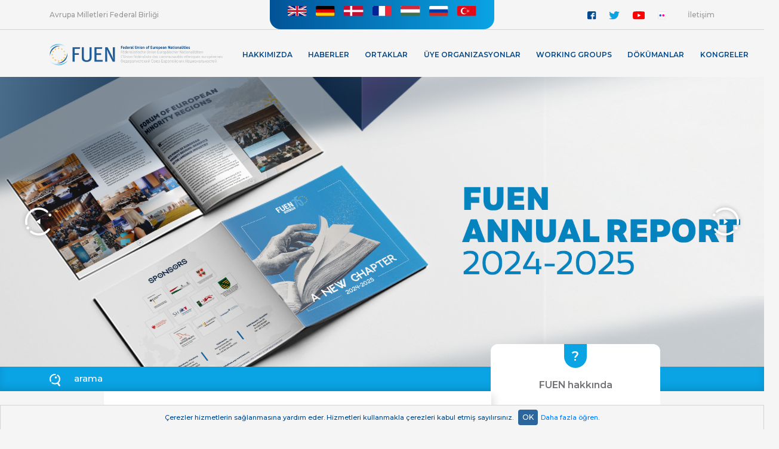

--- FILE ---
content_type: text/html; charset=UTF-8
request_url: https://fuen.org/tr/danish/hungarian/french/english/russian/article/Friesya-Eyaleti-Boelge-Huekuemeti-Minority-SafePack-Adli-Girisimi-Destekliyor
body_size: 16717
content:
<html lang="en">
<head>
    <meta charset="utf-8">
    <meta name="viewport" content="width=device-width, initial-scale=1, shrink-to-fit=no">
    <meta name="classification" content="Webpage"> 
    <meta name="description" content="Avrupa Ulusları Federal Birliği (FUEN) Avrupa'nın yerel ulusal azınlıkları ile  ulusları ve  dil topluluklarının en büyük çatı birliği ve baş  temsilcisidir. Çatısı altında  halen 38 ayrı ülkeden 100 üye organizasyonunu bir araya getirmiş olup, buna her yıl yeni üyeler dahil olmaktadır.">
    <meta name="keywords" content="Azınlık, Azınlıklar, ulusal, bölgesel, Avrupa, Kuruluş, otokton">
    <meta name="robots" content="index, follow">
    <meta name="copyright" content="fuen.org"> 
    <meta name="author" content="fuen.org"> 
    <meta name="resource-type" content="Webpage">
    <meta http-equiv="pragma" content="no-cache">
    <meta http-equiv="content-Language" content="tr">
    <link rel="icon" href="https://fuen.org/assets/img/favicon.ico" type="image/x-icon"/>
    <link rel="image_src" href="https://fuen.org/assets/img/FUEN_logo_simple.png">
    <meta http-equiv="Content-Type" content="text/html; charset=utf-8">
    
    <meta property="og:site_name" content="https://fuen.org/">
    <meta property="og:type" content="website">
    <meta property="og:title" content="FUEN - Avrupa Milletleri Federal Birliği">
    <meta property="og:url" content="https://fuen.org/">
    <meta property="og:description" content="Avrupa Ulusları Federal Birliği (FUEN) Avrupa'nın yerel ulusal azınlıkları ile  ulusları ve  dil topluluklarının en büyük çatı birliği ve baş  temsilcisidir. Çatısı altında  halen 38 ayrı ülkeden 100 üye organizasyonunu bir araya getirmiş olup, buna her yıl yeni üyeler dahil olmaktadır.">
    <meta property="og:image" content="https://fuen.org/assets/img/FUEN_logo_simple.png">
    
                    	        	<link rel="stylesheet" href="/assets/css/bootstrap.min.css?v=0.05">
        	                	        	<link rel="stylesheet" href="/assets/css/bootstrap-select.min.css?v=0.05">
        	                	        	<link rel="stylesheet" href="/assets/css/jquery.scrollbar.css?v=0.05">
        	                	        	<link rel="stylesheet" href="/assets/css/ekko-lightbox.css?v=0.05">
        	                	        	<link rel="stylesheet" href="/assets/css/main.css?v=0.05">
        	                	                	                	                	                	                	                	                	                	             
<title>FUEN - Avrupa Milletleri Federal Birliği</title>
</head>
<script async src="https://www.googletagmanager.com/gtag/js?id=G-YHTZ0ZQ2RB"></script>
<script>window.dataLayer = window.dataLayer || [];function gtag(){dataLayer.push(arguments);}gtag('js', new Date());gtag('config', 'G-YHTZ0ZQ2RB');</script>
<body>
<section id="header-full" data-shortcode ="tr">
    <div id="langSelect">
      <div class="title">Avrupa Milletleri Federal Birliği</div>
      <div class="languages">
        <div class="languageContainer">
            <div class="languageBtn">Dil seçiniz</div>
            <ul class="languageFlags">
                        	               	           <li><a href="https://fuen.org/en/danish/hungarian/french/english/russian/article/Friesya-Eyaleti-Boelge-Huekuemeti-Minority-SafePack-Adli-Girisimi-Destekliyor"><img src="https://fuen.org/assets/img/English_flag.svg" alt="EN" title="English"></a></li>
            	               	           <li><a href="https://fuen.org/de/danish/hungarian/french/english/russian/article/Friesya-Eyaleti-Boelge-Huekuemeti-Minority-SafePack-Adli-Girisimi-Destekliyor"><img src="https://fuen.org/assets/img/German_flag.svg" alt="DE" title="German"></a></li>
            	               	           <li><a href="https://fuen.org/dk/danish/hungarian/french/english/russian/article/Friesya-Eyaleti-Boelge-Huekuemeti-Minority-SafePack-Adli-Girisimi-Destekliyor"><img src="https://fuen.org/assets/img/Danish_flag.svg" alt="DK" title="Danish"></a></li>
            	               	           <li><a href="https://fuen.org/fr/danish/hungarian/french/english/russian/article/Friesya-Eyaleti-Boelge-Huekuemeti-Minority-SafePack-Adli-Girisimi-Destekliyor"><img src="https://fuen.org/assets/img/French_flag.svg" alt="FR" title="French"></a></li>
            	               	           <li><a href="https://fuen.org/hu/danish/hungarian/french/english/russian/article/Friesya-Eyaleti-Boelge-Huekuemeti-Minority-SafePack-Adli-Girisimi-Destekliyor"><img src="https://fuen.org/assets/img/Hungarian_flag.svg" alt="HU" title="Hungarian"></a></li>
            	               	           <li><a href="https://fuen.org/ru/danish/hungarian/french/english/russian/article/Friesya-Eyaleti-Boelge-Huekuemeti-Minority-SafePack-Adli-Girisimi-Destekliyor"><img src="https://fuen.org/assets/img/Russian_flag.svg" alt="RU" title="Russian"></a></li>
            	               	           <li><a href="https://fuen.org/tr/danish/hungarian/french/english/russian/article/Friesya-Eyaleti-Boelge-Huekuemeti-Minority-SafePack-Adli-Girisimi-Destekliyor"><img src="https://fuen.org/assets/img/Turkish_flag.svg" alt="TR" title="Turkish"></a></li>
            	   	                      </ul>
        </div>
      </div>
      <div class="contact">
        <div class="social">
          <ul>
            <li><a href="https://www.facebook.com/Federal.Union.of.European.Nationalities/" target="_blank"><img src="/assets/img/facebook.svg" alt="Facebook"></a></li>
            <li class="twitter"><a href="https://twitter.com/FUEN_info" target="_blank"><img src="/assets/img/twitter.svg" alt="Twitter"></a></li>
            <li class="youtube"><a href="https://www.youtube.com/channel/UCqvgz-LmP4VLBBH_sheDXog" target="_blank"><img src="/assets/img/youtube.svg" alt="Youtube"></a></li>
            <li><a href="https://www.flickr.com/photos/fuen-fuev/" target="_blank"><img src="/assets/img/flickr.svg" alt="Flickr"></a></li>
          </ul>
        </div>
        <a href="#contact">İletişim</a>
      </div>
    </div>
    <div id="menuContainer">
      <div class="logo">
        <a title="FUEN - Federal Union of European Nationalities" href="https://fuen.org/tr">
          <img class="logoFull" alt="FUEN - Federal Union of European Nationalities" src="https://fuen.org/assets/img/FUEN_logo_4.png">
          <img class="logoSmall" alt="FUEN - Federal Union of European Nationalities" src="https://fuen.org/assets/img/FUEN_logo_small.png">
          <img class="logoSimple" alt="FUEN - Federal Union of European Nationalities" src="https://fuen.org/assets/img/FUEN_logo_simple.png">
        </a>
      </div>
      <nav class="menuFull">
      <ul><li class="hasChildren"><a>Hakkımızda</a><ul><li ><a href="https://fuen.org/tr/article/Avrupa-Uluslari-Federal-Birligi-FUEN" target="_self">FUEN</a></li><li ><a href="https://fuen.org/tr/article/Avrupadaki-Yerli-Azinliklar" target="_self">Avrupa'daki Yerli Azınlıklar</a></li><li ><a href="https://fuen.org/tr/article/Tarihsel-Suerec" target="_self">Tarihsel Süreç</a></li><li ><a href="https://fuen.org/tr/article/Degerlerimiz" target="_self">Değerlerimiz</a></li><li ><a href="https://fuen.org/tr/article/Calismalarimiz" target="_self">Çalışmalarımız</a></li><li class="hasChildren"><a>Ana Organlar</a><ul><li ><a href="https://fuen.org/tr/article/Delegeler-Meclisi" target="_self">Delegeler Meclisi</a></li><li ><a href="https://fuen.org/tr/article/Baskanlik-Makami" target="_self">Başkanlık Makamı</a></li><li ><a href="https://fuen.org/tr/article/Avrupa-Diyalog-Forumu" target="_self">Avrupa Diyalog Forumu</a></li><li ><a href="https://fuen.org/tr/article/Calisma-Topluluklari" target="_self">Çalışma Toplulukları</a></li></ul></li><li ><a href="https://fuen.org/tr/article/Genel-Sekreterlik" target="_self">Genel Sekreterlik</a></li><li ><a href="https://fuen.org/tr/article/FUEN-Prize" target="_self">FUEN Prize</a></li><li ><a href="https://fuen.org/tr/article/Jobs" target="_self">Jobs</a></li></ul></li><li ><a href="https://fuen.org/tr/categories/Haberler" target="_self">Haberler</a></li><li class="hasChildren"><a>Ortaklar</a><ul><li ><a href="https://fuen.org/tr/article/MALI-TESVIK" target="_self">Mali destekçiler</a></li></ul></li><li class="hasChildren"><a>Üye Organizasyonlar</a><ul><li ><a href="https://fuen.org/tr/members" target="_self">Üye Organizasyonlar Listesi</a></li><li ><a href="https://fuen.org/tr/article/Ueyelik-Tuerleri" target="_self">Üyelik Türleri</a></li><li ><a href="https://fuen.org/tr/article/Nasil-Ueye-Olunabilir" target="_self">Nasıl Üye Olunabilir?</a></li></ul></li><li class="hasChildren"><a>Working Groups</a><ul><li ><a href="https://fuen.org/tr/article/Working-Groups-1" target="_self">Overview</a></li><li ><a href="https://fuen.org/tr/article/Working-Group-of-German-Minorities-AGDM" target="_self">Working Group of German Minorities (AGDM)</a></li><li ><a href="https://fuen.org/tr/article/Working-Group-of-Slavic-Minorities-AGSM" target="_self">Working Group of Slavic Minorities (AGSM) </a></li><li ><a href="https://fuen.org/tr/article/Arbeitsgemeinschaft-Tuerkischer-Minderheiten-Gemeinschaften-TAG" target="_self">Working Group of Turkic Minorities/Communities (TAG) </a></li><li ><a href="https://fuen.org/tr/article/Non-Kin-State-Working-Group-NKS" target="_self">Non Kin-State Working Group (NKS)</a></li><li ><a href="https://fuen.org/tr/article/Arbeitsgemeinschaft-ungarischer-Gemeinschaften-MKM" target="_self">Working Group of Hungarian Communities (MKM)</a></li><li ><a href="https://fuen.org/tr/article/Arbeitsgemeinschaft-Bildung" target="_self">Education Working Group</a></li></ul></li><li class="hasChildren"><a>Dökümanlar</a><ul><li ><a href="https://fuen.org/tr/article/Publications" target="_self">Publications</a></li><li ><a href="https://fuen.org/tr/article/Tuezuegue" target="_self">Tuezuegue</a></li><li ><a href="https://fuen.org/tr/article/DOeKUeMANLAR" target="_self">DÖKÜMANLAR</a></li><li ><a href="https://fuen.org/tr/article/Rules-of-Procedure" target="_self">Rules of procedure</a></li><li ><a href="https://fuen.org/tr/article/Kongre-kararlari" target="_self">Kongre kararları</a></li><li ><a href="https://fuen.org/tr/article/International-Standards-on-Minority-Protection" target="_self">International Standards on Minority Protection</a></li></ul></li><li class="hasChildren"><a>KONGRELER</a><ul><li ><a href="https://fuen.org/tr/article/KONGRELER" target="_self">Genel Bakış</a></li><li ><a href="https://fuen.org/en/article/FUEN-Congress-2025" target="_blank">2025 Südtirol * South Tyrol</a></li><li ><a href="https://fuen.org/tr/article/FUEN-CONGRESS-2024" target="_self">2024 Husum * Hüsem</a></li><li ><a href="https://fuen.org/tr/article/FUEN-CONGRESS-2023" target="_self">2023 Pécs * Fünfkirchen * Pečuh</a></li><li ><a href="https://fuen.org/tr/article/FUEN-CONGRESS-2022" target="_self">2022 Berlin</a></li><li ><a href="https://fuen.org/tr/article/FUEN-CONGRESS-2021" target="_self">2021 Trieste * Trst</a></li><li ><a href="https://fuen.org/tr/article/FUEN-CONGRESS-2019" target="_self">2019 Bratislava * Pressburg * Pozsony</a></li><li ><a href="https://fuen.org/tr/article/FUEN-CONGRESS-2018" target="_self">2018 Leeuwarden * Ljouwert</a></li><li ><a href="https://fuen.org/tr/article/FUEN-CONGRESS-2017" target="_self">2017 Cluj * Kolozsvár * Klausenburg</a></li><li ><a href="https://fuen.org/tr/article/FUEN-CONGRESS-2016" target="_self">2016 Wroclaw * Breslau</a></li><li ><a href="https://fuen.org/tr/article/FUEN-CONGRESS-2015" target="_self">2015 Komotini * Gümülcine * Κομοτηνή</a></li><li ><a href="https://fuen.org/tr/article/FUEN-CONGRESS-2014" target="_self">2014 Flensburg * Flensborg</a></li><li ><a href="https://fuen.org/tr/article/OVERVIEW-CONGRESS-2013" target="_self">2013 Brixen</a></li></ul></li></ul>      </nav>
      <div class="search-small">
      <form action="https://fuen.org/tr/search" method="post" accept-charset="utf-8">
        <input name="search" placeholder="Arama" type="text" autocomplete="off" />
        <img id="searchIconSmall" src="/assets/img/search_icon_b.svg">
      </form>      </div>
    </div>
  </section>
  <section id="header-mobile">
    <div id="search-mobile">
    <form action="https://fuen.org/tr/search" method="post" accept-charset="utf-8">
        <img id="searchIconMobile" src="/assets/img/search_icon.svg">
        <input name="search" placeholder="Arama" type="text" autocomplete="off" />
    </form>    </div>
    <div id="logo-mobile">
      <a href="https://fuen.org/tr"><img src="/assets/img/FUEN_logo_white.svg"></a>
    </div>
    <div id="menuContainer-mobile">
      <div class="lang-mobile">
        <span>tr</span>
        <ul class="languageFlags">
                        	               	           <li><a href="https://fuen.org/english/danish/hungarian/french/english/russian/article/Friesya-Eyaleti-Boelge-Huekuemeti-Minority-SafePack-Adli-Girisimi-Destekliyor"><img src="https://fuen.org/assets/img/English_flag.svg" alt="EN" title="English"></a></li>
            	               	           <li><a href="https://fuen.org/german/danish/hungarian/french/english/russian/article/Friesya-Eyaleti-Boelge-Huekuemeti-Minority-SafePack-Adli-Girisimi-Destekliyor"><img src="https://fuen.org/assets/img/German_flag.svg" alt="DE" title="German"></a></li>
            	               	           <li><a href="https://fuen.org/danish/danish/hungarian/french/english/russian/article/Friesya-Eyaleti-Boelge-Huekuemeti-Minority-SafePack-Adli-Girisimi-Destekliyor"><img src="https://fuen.org/assets/img/Danish_flag.svg" alt="DK" title="Danish"></a></li>
            	               	           <li><a href="https://fuen.org/french/danish/hungarian/french/english/russian/article/Friesya-Eyaleti-Boelge-Huekuemeti-Minority-SafePack-Adli-Girisimi-Destekliyor"><img src="https://fuen.org/assets/img/French_flag.svg" alt="FR" title="French"></a></li>
            	               	           <li><a href="https://fuen.org/hungarian/danish/hungarian/french/english/russian/article/Friesya-Eyaleti-Boelge-Huekuemeti-Minority-SafePack-Adli-Girisimi-Destekliyor"><img src="https://fuen.org/assets/img/Hungarian_flag.svg" alt="HU" title="Hungarian"></a></li>
            	               	           <li><a href="https://fuen.org/russian/danish/hungarian/french/english/russian/article/Friesya-Eyaleti-Boelge-Huekuemeti-Minority-SafePack-Adli-Girisimi-Destekliyor"><img src="https://fuen.org/assets/img/Russian_flag.svg" alt="RU" title="Russian"></a></li>
            	               	           <li><a href="https://fuen.org/turkish/danish/hungarian/french/english/russian/article/Friesya-Eyaleti-Boelge-Huekuemeti-Minority-SafePack-Adli-Girisimi-Destekliyor"><img src="https://fuen.org/assets/img/Turkish_flag.svg" alt="TR" title="Turkish"></a></li>
            	   	               </ul>
      </div>
      <div class="menuBtn-mobile">
        <span></span>
        <span></span>
        <span></span>
      </div>
      <nav class="menu-mobile">
        <span class="close"></span>
        <ul><li class="hasChildren"><a>Hakkımızda</a><ul><li ><a href="https://fuen.org/tr/article/Avrupa-Uluslari-Federal-Birligi-FUEN" target="_self">FUEN</a></li><li ><a href="https://fuen.org/tr/article/Avrupadaki-Yerli-Azinliklar" target="_self">Avrupa'daki Yerli Azınlıklar</a></li><li ><a href="https://fuen.org/tr/article/Tarihsel-Suerec" target="_self">Tarihsel Süreç</a></li><li ><a href="https://fuen.org/tr/article/Degerlerimiz" target="_self">Değerlerimiz</a></li><li ><a href="https://fuen.org/tr/article/Calismalarimiz" target="_self">Çalışmalarımız</a></li><li class="hasChildren"><a>Ana Organlar</a><ul><li ><a href="https://fuen.org/tr/article/Delegeler-Meclisi" target="_self">Delegeler Meclisi</a></li><li ><a href="https://fuen.org/tr/article/Baskanlik-Makami" target="_self">Başkanlık Makamı</a></li><li ><a href="https://fuen.org/tr/article/Avrupa-Diyalog-Forumu" target="_self">Avrupa Diyalog Forumu</a></li><li ><a href="https://fuen.org/tr/article/Calisma-Topluluklari" target="_self">Çalışma Toplulukları</a></li></ul></li><li ><a href="https://fuen.org/tr/article/Genel-Sekreterlik" target="_self">Genel Sekreterlik</a></li><li ><a href="https://fuen.org/tr/article/FUEN-Prize" target="_self">FUEN Prize</a></li><li ><a href="https://fuen.org/tr/article/Jobs" target="_self">Jobs</a></li></ul></li><li ><a href="https://fuen.org/tr/categories/Haberler" target="_self">Haberler</a></li><li class="hasChildren"><a>Ortaklar</a><ul><li ><a href="https://fuen.org/tr/article/MALI-TESVIK" target="_self">Mali destekçiler</a></li></ul></li><li class="hasChildren"><a>Üye Organizasyonlar</a><ul><li ><a href="https://fuen.org/tr/members" target="_self">Üye Organizasyonlar Listesi</a></li><li ><a href="https://fuen.org/tr/article/Ueyelik-Tuerleri" target="_self">Üyelik Türleri</a></li><li ><a href="https://fuen.org/tr/article/Nasil-Ueye-Olunabilir" target="_self">Nasıl Üye Olunabilir?</a></li></ul></li><li class="hasChildren"><a>Working Groups</a><ul><li ><a href="https://fuen.org/tr/article/Working-Groups-1" target="_self">Overview</a></li><li ><a href="https://fuen.org/tr/article/Working-Group-of-German-Minorities-AGDM" target="_self">Working Group of German Minorities (AGDM)</a></li><li ><a href="https://fuen.org/tr/article/Working-Group-of-Slavic-Minorities-AGSM" target="_self">Working Group of Slavic Minorities (AGSM) </a></li><li ><a href="https://fuen.org/tr/article/Arbeitsgemeinschaft-Tuerkischer-Minderheiten-Gemeinschaften-TAG" target="_self">Working Group of Turkic Minorities/Communities (TAG) </a></li><li ><a href="https://fuen.org/tr/article/Non-Kin-State-Working-Group-NKS" target="_self">Non Kin-State Working Group (NKS)</a></li><li ><a href="https://fuen.org/tr/article/Arbeitsgemeinschaft-ungarischer-Gemeinschaften-MKM" target="_self">Working Group of Hungarian Communities (MKM)</a></li><li ><a href="https://fuen.org/tr/article/Arbeitsgemeinschaft-Bildung" target="_self">Education Working Group</a></li></ul></li><li class="hasChildren"><a>Dökümanlar</a><ul><li ><a href="https://fuen.org/tr/article/Publications" target="_self">Publications</a></li><li ><a href="https://fuen.org/tr/article/Tuezuegue" target="_self">Tuezuegue</a></li><li ><a href="https://fuen.org/tr/article/DOeKUeMANLAR" target="_self">DÖKÜMANLAR</a></li><li ><a href="https://fuen.org/tr/article/Rules-of-Procedure" target="_self">Rules of procedure</a></li><li ><a href="https://fuen.org/tr/article/Kongre-kararlari" target="_self">Kongre kararları</a></li><li ><a href="https://fuen.org/tr/article/International-Standards-on-Minority-Protection" target="_self">International Standards on Minority Protection</a></li></ul></li><li class="hasChildren"><a>KONGRELER</a><ul><li ><a href="https://fuen.org/tr/article/KONGRELER" target="_self">Genel Bakış</a></li><li ><a href="https://fuen.org/en/article/FUEN-Congress-2025" target="_blank">2025 Südtirol * South Tyrol</a></li><li ><a href="https://fuen.org/tr/article/FUEN-CONGRESS-2024" target="_self">2024 Husum * Hüsem</a></li><li ><a href="https://fuen.org/tr/article/FUEN-CONGRESS-2023" target="_self">2023 Pécs * Fünfkirchen * Pečuh</a></li><li ><a href="https://fuen.org/tr/article/FUEN-CONGRESS-2022" target="_self">2022 Berlin</a></li><li ><a href="https://fuen.org/tr/article/FUEN-CONGRESS-2021" target="_self">2021 Trieste * Trst</a></li><li ><a href="https://fuen.org/tr/article/FUEN-CONGRESS-2019" target="_self">2019 Bratislava * Pressburg * Pozsony</a></li><li ><a href="https://fuen.org/tr/article/FUEN-CONGRESS-2018" target="_self">2018 Leeuwarden * Ljouwert</a></li><li ><a href="https://fuen.org/tr/article/FUEN-CONGRESS-2017" target="_self">2017 Cluj * Kolozsvár * Klausenburg</a></li><li ><a href="https://fuen.org/tr/article/FUEN-CONGRESS-2016" target="_self">2016 Wroclaw * Breslau</a></li><li ><a href="https://fuen.org/tr/article/FUEN-CONGRESS-2015" target="_self">2015 Komotini * Gümülcine * Κομοτηνή</a></li><li ><a href="https://fuen.org/tr/article/FUEN-CONGRESS-2014" target="_self">2014 Flensburg * Flensborg</a></li><li ><a href="https://fuen.org/tr/article/OVERVIEW-CONGRESS-2013" target="_self">2013 Brixen</a></li></ul></li></ul>      </nav>
      <nav class="menu-mobile-language">
        <span class="close"></span>
          <ul class="languageFlags">
                        	               	           <li><a href="https://fuen.org/en/danish/hungarian/french/english/russian/article/Friesya-Eyaleti-Boelge-Huekuemeti-Minority-SafePack-Adli-Girisimi-Destekliyor">English</a></li>
            	               	           <li><a href="https://fuen.org/de/danish/hungarian/french/english/russian/article/Friesya-Eyaleti-Boelge-Huekuemeti-Minority-SafePack-Adli-Girisimi-Destekliyor">German</a></li>
            	               	           <li><a href="https://fuen.org/dk/danish/hungarian/french/english/russian/article/Friesya-Eyaleti-Boelge-Huekuemeti-Minority-SafePack-Adli-Girisimi-Destekliyor">Danish</a></li>
            	               	           <li><a href="https://fuen.org/fr/danish/hungarian/french/english/russian/article/Friesya-Eyaleti-Boelge-Huekuemeti-Minority-SafePack-Adli-Girisimi-Destekliyor">French</a></li>
            	               	           <li><a href="https://fuen.org/hu/danish/hungarian/french/english/russian/article/Friesya-Eyaleti-Boelge-Huekuemeti-Minority-SafePack-Adli-Girisimi-Destekliyor">Hungarian</a></li>
            	               	           <li><a href="https://fuen.org/ru/danish/hungarian/french/english/russian/article/Friesya-Eyaleti-Boelge-Huekuemeti-Minority-SafePack-Adli-Girisimi-Destekliyor">Russian</a></li>
            	               	           <li><a href="https://fuen.org/tr/danish/hungarian/french/english/russian/article/Friesya-Eyaleti-Boelge-Huekuemeti-Minority-SafePack-Adli-Girisimi-Destekliyor">Turkish</a></li>
            	   	                    </ul>
      </nav>
    </div>
  </section> <section id="sliderWrapper">
    <div id="CSlider" class="carousel slide" data-ride="carousel" data-lang="turkish">
          <div class="carousel-inner">
                    <div class="carousel-item active">
                          <a href="https://fuen.org/assets/upload/editor/docs/doc_9Rl27JDA_FUEN_report_2025_EN.pdf">
              <img class="w-100" src="https://fuen.org/assets/upload/slider/slider_Fs0mjS9M_mockup_EN.png">
          </a>
                </div>
              <div class="carousel-item">
                          <a href="https://congress2025.fuen.org/">
              <img class="w-100" src="https://fuen.org/assets/upload/slider/slider_McAXKPhf_Design ohne Titel.png">
          </a>
                </div>
              <div class="carousel-item">
                          <a href="https://fuen.org/en/article/International-Standards-on-Minority-Protection">
              <img class="w-100" src="https://fuen.org/assets/upload/slider/slider_2Q0yI3jX_250304-international-standards_slider_EN.jpg">
          </a>
                </div>
              <div class="carousel-item">
                          <a href="https://fuen.org/en/gallery/75-Jahre-FUEN-Unsere-Geschichte-und-Projekte">
              <img class="w-100" src="https://fuen.org/assets/upload/slider/slider_zCqUqHDj_241121-slider-FUEN75.jpg">
          </a>
                </div>
            </div>
      <a class="carousel-control-prev" href="#CSlider" data-slide="prev">
        <span class="carousel-control-prev-icon"></span>
      </a>
      <a class="carousel-control-next" href="#CSlider" data-slide="next">
        <span class="carousel-control-next-icon"></span>
      </a>
        </div>
    <div id="search-full">
    <form action="https://fuen.org/tr/search" method="post" accept-charset="utf-8">
      <img src="/assets/img/search_icon.svg" onclick='$( "#search-full input" ).focus();'>
      <input name="search" placeholder="Arama" type="text" autocomplete="off" />
    </form>    </div>
</section><section id="content" class="home">
    <div id="news">
      <div class="newsHeader">Güncel</div>
      <article class="featured">
            	        <a href="https://fuen.org/tr/article/FUEN-calls-for-the-inclusion-of-the-Ladin-language-at-the-2026-Winter-Olympic-Games">
          <img src="https://fuen.org/assets/upload/article/article_53VyKdtq_MILANOCORTINA2026_MEDALS_OLY.jpg">
          <p>FUEN calls for the inclusion of the Ladin language at the 2026 Winter Olympic Games</p>
        </a>
                    </article>
                  <article>
              <a href="https://fuen.org/tr/article/FUEN-BM-Oezel-Raportoeruenue-Uyumlu-Bir-AB-Azinlik-Koruma-Cercevesini-Savunmaya-Cagirdi">
          <div><img src="https://fuen.org/assets/upload/article/article_V4ofQz5w_Levratki.jpg"></div>
          <p>FUEN, BM Özel Raportörünü Uyumlu Bir AB Azınlık Koruma Çerçevesini Savunmaya Çağırdı</p>
          <span>21.01.2026</span>
        </a>
              </article>
            <article>
              <a href="https://fuen.org/tr/article/FUEN-wishes-you-a-peaceful-Christmas-season-restful-days-and-a-bright-hopeful-start-to-the-new-year">
          <div><img src="https://fuen.org/assets/upload/article/article_JCKm6Qst_FUEN-Banner(1).jpg"></div>
          <p>FUEN wishes you a peaceful Christmas season, restful days and a bright, hopeful start to the new year!</p>
          <span>18.12.2025</span>
        </a>
              </article>
            <article>
              <a href="https://fuen.org/tr/article/FUEN-calls-on-the-EU-to-act-over-systematic-ethnic-based-land-confiscations-in-Slovakia">
          <div><img src="https://fuen.org/assets/img/no_featured_image.jpg"></div>
          <p>FUEN calls on the EU to act over systematic ethnic-based land confiscations in Slovakia</p>
          <span>12.12.2025</span>
        </a>
              </article>
            <article>
              <a href="https://fuen.org/tr/article/Budapestede-gerceklestirilen-Azinlik-Kadinlari-Konferansinda-Ulusal-Azinlik-Saflarindan-Olusan-Kadinlara-Mahsus-Politikaya-Esit-Katilim-Hakki-Cagrisi-Yapildi">
          <div><img src="https://fuen.org/assets/upload/article/article_2RzbfaCr_592211278_928265459523358_4540178661025879827_n.jpg"></div>
          <p>Budapeşte'de gerçekleştirilen Azınlık Kadınları Konferansı'nda Ulusal Azınlık Saflarından Oluşan Kadınlara Mahsus Politikaya Eşit Katılım Hakkı Çağrısı Yapıldı.</p>
          <span>12.12.2025</span>
        </a>
              </article>
            <article>
              <a href="https://fuen.org/tr/article/FUEN-Baskani-Olivia-Schubert-Cenevredeki-BM-Azinlik-Sorunlari-Forumunda">
          <div><img src="https://fuen.org/assets/upload/article/article_1TOPShtN_591269240_925438969806007_1457302544382028114_n.jpg"></div>
          <p>FUEN Başkanı Olivia Schubert Cenevre'deki BM-Azınlık Sorunları Forumu'nda</p>
          <span>10.12.2025</span>
        </a>
              </article>
            <article>
              <a href="https://fuen.org/tr/article/Slav-Azinliginin-28-Semineri-Baris-Labaratuvari-Avrupa-Kueltuer-Baskenti-Goriziada-Gerceklesti">
          <div><img src="https://fuen.org/assets/upload/article/article_Nj9a2pVW__2025_11_22_17_02_04_D7A6233_Foto_Jure_Batagelj.JPG"></div>
          <p>Slav Azınlığı'nın 28. Semineri  ''Barış Labaratuvarı'' Avrupa Kültür Başkenti Gorizia'da Gerçekleşti</p>
          <span>26.11.2025</span>
        </a>
              </article>
            <article>
              <a href="https://fuen.org/tr/article/Equality-in-Political-Participation-and-Representation-Third-Women-of-Minorities-Conference-to-Be-Held-in-Budapest">
          <div><img src="https://fuen.org/assets/upload/article/article_EZsbKRcY_article_JpGkvuSY_WM-sahre.jpg"></div>
          <p>Equality in Political Participation and Representation: Third “Women of Minorities” Conference to Be Held in Budapest</p>
          <span>26.11.2025</span>
        </a>
              </article>
            <article>
              <a href="https://fuen.org/tr/article/FUEN-Calisma-Toplulugu-Avrupadaki-Azinlik-Dersleriyle-Karsilasilan-Sorunlari-ve-Gelecege-Matuf-Goeruesleri-Muezakere-Ediyor">
          <div><img src="https://fuen.org/assets/upload/article/article_PRhgAVBf_FUEN-Banner(1).jpg"></div>
          <p>FUEN Çalışma Topluluğu  Avrupa'daki Azınlık Dersleriyle Karşılaşılan Sorunları ve Geleceğe Matuf Görüşleri Müzakere Ediyor</p>
          <span>20.11.2025</span>
        </a>
              </article>
            <article>
              <a href="https://fuen.org/tr/article/28th-Seminar-of-Slavic-Minorities-in-Europe-to-take-place-in-GoricaGorizia-Italy">
          <div><img src="https://fuen.org/assets/upload/article/article_WlqjfCjF_Gorizia-Gorica.JPG"></div>
          <p>28th Seminar of Slavic Minorities in Europe to take place in Gorica/Gorizia, Italy</p>
          <span>16.11.2025</span>
        </a>
              </article>
            <article>
              <a href="https://fuen.org/tr/article/Olivia-Schubert-FUEN-Baskani-Olarak-ilk-Roeportajini-Yapti">
          <div><img src="https://fuen.org/assets/upload/article/article_fENBx4PC_Bildschirmfoto 2025-10-28 um 11.07.38.png"></div>
          <p>Olivia Schubert FUEN Başkanı Olarak ilk Röportajını Yaptı</p>
          <span>28.10.2025</span>
        </a>
              </article>
                  <div class="separator">
        <a href="https://fuen.org/tr/categories/news">Daha fazlası</a>
      </div>
    </div>
    <div id="videos">
      <div class="videosHeader"><img src="/assets/img/icon_slider_next.svg">Videolar</div>
                        <article>
        <a href="#" data-toggle="modal" data-target="#Video0">
          <div style="background-image:url(https://fuen.org/assets/upload/video/gray_video_iI3617mY_after.jpg);"></div>
                        <p>FUEN Congress 2025 AFTERMOVIE</p>
                    <span>11.11.2025</span>
        </a>
      </article>
                        <article>
        <a href="#" data-toggle="modal" data-target="#Video1">
          <div style="background-image:url(https://fuen.org/assets/upload/video/gray_video_oKuxpfgS_Olivia.jpg);"></div>
                        <p>Olivia Schubert: First interview as FUEN President</p>
                    <span>27.10.2025</span>
        </a>
      </article>
                        <article>
        <a href="#" data-toggle="modal" data-target="#Video2">
          <div style="background-image:url(https://fuen.org/assets/upload/video/gray_video_Tihn8k9J_Kloster.jpg);"></div>
                        <p>FUEN Congress 2025: Kloster Neustift</p>
                    <span>26.10.2025</span>
        </a>
      </article>
                        <article>
        <a href="#" data-toggle="modal" data-target="#Video3">
          <div style="background-image:url(https://fuen.org/assets/upload/video/gray_video_9yadYJiS_Democracyinaction.jpg);"></div>
                        <p>FUEN Congress 2025: Democracy in action</p>
                    <span>25.10.2025</span>
        </a>
      </article>
                        <article>
        <a href="#" data-toggle="modal" data-target="#Video4">
          <div style="background-image:url(https://fuen.org/assets/upload/video/gray_video_sngUzAfY_MrPresident.jpg);"></div>
                        <p>Thank you, Mr. President!</p>
                    <span>25.10.2025</span>
        </a>
      </article>
                        <article>
        <a href="#" data-toggle="modal" data-target="#Video5">
          <div style="background-image:url(https://fuen.org/assets/upload/video/gray_video_RV4lcDsS_day2.jpg);"></div>
                        <p>FUEN Congress 2025: Day 2</p>
                    <span>24.10.2025</span>
        </a>
      </article>
                        <div class="videosMore">
        <!-- <a href="https://www.youtube.com/channel/UCqvgz-LmP4VLBBH_sheDXog" target="_blank">Youtube kanalımıza</a> -->
        <a href="https://fuen.org/tr/videos">Videolar</a>
      </div>
    </div>
    <div id="gallery">
      <div class="galleryHeader"><img src="/assets/img/icon_gallery.svg">Galeri</div>
                        <article>
        <a href="https://fuen.org/assets/upload/gallery/FUEN-Congress-2025-DAY-3/conv_MLR67871_3000px.jpg" data-toggle="lightbox" id="gallery_114" data-gallery="114">
          <div style="background-image:url(https://fuen.org/assets/upload/gallery/FUEN-Congress-2025-DAY-3/conv_MLR67871_3000px.jpg);"></div>
                        <p>FUEN Congress 2025 - DAY 3</p>
                    <span class="gallery_images d-none"></span>
        </a>
      </article>
                        <article>
        <a href="https://fuen.org/assets/upload/gallery/FUEN-Congress-2025-DAY-2-1/conv_MLR64952_3000px.jpg" data-toggle="lightbox" id="gallery_113" data-gallery="113">
          <div style="background-image:url(https://fuen.org/assets/upload/gallery/FUEN-Congress-2025-DAY-2-1/conv_MLR64952_3000px.jpg);"></div>
                        <p>FUEN Congress 2025 - DAY 2</p>
                    <span class="gallery_images d-none"></span>
        </a>
      </article>
                        <article>
        <a href="https://fuen.org/assets/upload/gallery/FUEN-Congress-2025-DAY-1-1/conv_MLR64864_small.jpg" data-toggle="lightbox" id="gallery_112" data-gallery="112">
          <div style="background-image:url(https://fuen.org/assets/upload/gallery/FUEN-Congress-2025-DAY-1-1/conv_MLR64864_small.jpg);"></div>
                        <p>FUEN Congress 2025 - DAY 1</p>
                    <span class="gallery_images d-none"></span>
        </a>
      </article>
                        <article>
        <a href="https://fuen.org/assets/upload/gallery/Reception-at-the-FUEN-Office-in-Brussels-23092025/conv_2025_09_23_FUEN_41.jpg" data-toggle="lightbox" id="gallery_109" data-gallery="109">
          <div style="background-image:url(https://fuen.org/assets/upload/gallery/Reception-at-the-FUEN-Office-in-Brussels-23092025/conv_2025_09_23_FUEN_41.jpg);"></div>
                        <p>Reception at the FUEN Office in Brussels (23 September 2025)</p>
                    <span class="gallery_images d-none"></span>
        </a>
      </article>
                        <article>
        <a href="https://fuen.org/assets/upload/gallery/Forum-of-European-Minority-Regions-in-Vojvodina/conv_MLR69590_3000px.jpg" data-toggle="lightbox" id="gallery_108" data-gallery="108">
          <div style="background-image:url(https://fuen.org/assets/upload/gallery/Forum-of-European-Minority-Regions-in-Vojvodina/conv_MLR69590_3000px.jpg);"></div>
                        <p>Forum of European Minority Regions in Vojvodina</p>
                    <span class="gallery_images d-none"></span>
        </a>
      </article>
                        <article>
        <a href="https://fuen.org/assets/upload/gallery/Annual-meeting-2025-of-the-FUEN-Non-Kin-State-Working-Group-29-May1-June-2025-in-St-Vigil-South-Tyrol-Italy/conv_2A3A0100© freddy planinschek.jpg" data-toggle="lightbox" id="gallery_103" data-gallery="103">
          <div style="background-image:url(https://fuen.org/assets/upload/gallery/Annual-meeting-2025-of-the-FUEN-Non-Kin-State-Working-Group-29-May1-June-2025-in-St-Vigil-South-Tyrol-Italy/conv_2A3A0100©%20freddy%20planinschek.jpg);"></div>
                        <p>Annual meeting 2025 of the FUEN Non-Kin-State Working Group (NKS) (29 May–1 June in St. Vigil, South Tyrol, Italy)</p>
                    <span class="gallery_images d-none"></span>
        </a>
      </article>
                        <div class="galleryMore">
        <a href="https://fuen.org/tr/galleries">Galerimize</a>
      </div>
      <div class="galleryMore">
        <a href="https://www.flickr.com/photos/fuen-fuev/" target="_blank">Flickr</a>
      </div>
    </div>
    <div id="aside">
      <div id="asAbout">
              <div class="small_device">
          <a href="https://fuen.org/tr/article/Avrupa-Uluslari-Federal-Birligi-FUEN"><h1>FUEN hakkında</h1></a>
        </div>
        <h1>FUEN hakkında</h1>
        <p>Avrupa Ulusları Federal Birliği (FUEN) Avrupa'nın yerel ulusal azınlıkları ile  ulusları ve  dil topluluklarının en büyük çatı birliği ve baş  temsilcisidir. Çatısı altında  halen 38 ayrı ülkeden 100 üye organizasyonunu bir araya getirmiş olup, buna her yıl yeni üyeler dahil olmaktadır.</p> 
        <a href="https://fuen.org/tr/article/Avrupa-Uluslari-Federal-Birligi-FUEN">Daha fazlası</a>
            </div>
      <div id="asMembers">
        <div class="small_device">
          <a href="https://fuen.org/tr/members/"><h1>Üyelerimiz</h1></a>
        </div>
        <h1>Üyelerimiz</h1>
        <select class="selectpicker form-control" data-live-search="true" data-dropup-auto="false" title="Ülke seçiniz" id="member_country">
                	            <option value="A">Avusturya</option>
                        <option value="AL">Arnavutluk</option>
                        <option value="AZ">Azerbaycan</option>
                        <option value="B">Belçika</option>
                        <option value="BA">Bosna Hersek</option>
                        <option value="BG">Bulgaristan</option>
                        <option value="CH">İsviçre</option>
                        <option value="CZ">Çekya</option>
                        <option value="D">Almanya</option>
                        <option value="DK">Danimarka</option>
                        <option value="EE">Estonya</option>
                        <option value="ES">İspanya</option>
                        <option value="F">Fransa</option>
                        <option value="FIN">Finlandiya</option>
                        <option value="GE">Gürcistan </option>
                        <option value="GR">Yunanistan</option>
                        <option value="H">Macaristan</option>
                        <option value="HR">Hırvatistan</option>
                        <option value="I">İtalya</option>
                        <option value="IRL">İrlanda</option>
                        <option value="KS">Kırgızistan</option>
                        <option value="KZ">Kazakistan</option>
                        <option value="LT">Litvanya</option>
                        <option value="LV">Letonya</option>
                        <option value="MD">Moldova</option>
                        <option value="MK">Kuzey Makedonya</option>
                        <option value="NL">Hollanda</option>
                        <option value="PL">Polonya</option>
                        <option value="RO">Romanya</option>
                        <option value="RS">Sırbistan</option>
                        <option value="RUS">Rusya Federasyonu</option>
                        <option value="S">İsveç</option>
                        <option value="SK">Slovakya</option>
                        <option value="SLO">Slovenya</option>
                        <option value="TR">Türkiye</option>
                        <option value="UA">Ukrayna</option>
                        <option value="UZB">Özbekistan</option>
                        <option value="XK">Kosova</option>
            		          </select>
        <div id="membersFullList" class="scrollbar-outer_container">
        <div class="scrollbar-outer">
          <ul id="memberlist">
                                  <li><a href="https://fuen.org/tr/members/Croatian-center-for-culture-education-and-politics" target="_self"><b>Hrvatski centar za kulturu, obrazovanje i politiku</b>
           	           		Croatian center for culture, education and politics           	            </a></li>
                        <li><a href="https://fuen.org/tr/members/Croatian-Cultural-Association-of-Burgenland" target="_self"><b>Hrvatsko kulturno društvo u Gradišću HKD</b>
           	           		Croatian Cultural Association of Burgenland           	            </a></li>
                        <li><a href="https://fuen.org/tr/members/National-Council-of-Carinthian-Slovenes" target="_self"><b>Narodni svet koroških Slovencev NSKS</b>
           	           		National Council of Carinthian Slovenes           	            </a></li>
                        <li><a href="https://fuen.org/tr/members/Roma-Adult-Educational-Centre" target="_self"><b>Roma Volkshochschule Burgenland – Roma VHS</b>
           	           		Roma Adult Educational Centre           	            </a></li>
                        <li><a href="https://fuen.org/tr/members/Community-of-the-Carinthian-Slovenes" target="_self"><b>Skupnost koroških Slovencev in Slovenk SKS</b>
           	           		Community of the Carinthian Slovenes           	            </a></li>
                        <li><a href="https://fuen.org/tr/members/Central-Association-of-Slovene-Organisations-in-Carinthia-ZSO" target="_self"><b>Zveza slovenskih organizacij na Koroškem (ZSO)</b>
           	           		Central Association of Slovene Organisations in Carinthia (ZSO)           	            </a></li>
                        <li><a href="https://fuen.org/tr/members/Montenegrin-Community-in-Albania-ZCGA-Elbasan" target="_self"><b>Zajednica Crnogoraca u Albaniji “ZCGA” - Elbasan</b>
           	           		Montenegrin Community in Albania “ZCGA” - Elbasan           	            </a></li>
                        <li><a href="https://fuen.org/tr/members/Macedonian-Association-Ilinden-Tirana" target="_self"><b>Македонско Друштво "Илинден" Tирана</b>
           	           		Macedonian Association “Ilinden” – Tirana           	            </a></li>
                        <li><a href="https://fuen.org/tr/members/Vatan-Public-Union-of-Ahiska-Turks-living-in-Azerbaijan" target="_self"><b>Meshet Türkleri Cemiyeti Azerbaycan’da “VATAN”</b>
           	           		"Vatan" Public Union of Ahiska Turks living in Azerbaijan           	            </a></li>
                        <li><a href="https://fuen.org/tr/members/ProDG" target="_self"><b>ProDG</b>
           	           		ProDG           	            </a></li>
                        <li><a href="https://fuen.org/tr/members/Otaharin-Centre-for-Integrative-Inclusion-of-Roma-Men-and-Women" target="_self"><b>Udruženje Centar za integrativnu inkluziju Roma i Romkinja Otaharin</b>
           	           		Otaharin - Centre for Integrative Inclusion of Roma Men and Women            	            </a></li>
                        <li><a href="https://fuen.org/tr/members/Centre-for-Aromunian-Language-and-Culture-in-Bulgaria" target="_self"><b>Tsentru ti limba shi cultura armaneasca</b>
           	           		Centre for Aromunian Language and Culture in Bulgaria           	            </a></li>
                        <li><a href="https://fuen.org/tr/members/European-Institute-POMAK" target="_self"><b>ЕВРОПЕЙСКИ ИНСТИТУТ - ПОМАК</b>
           	           		European Institute - POMAK           	            </a></li>
                        <li><a href="https://fuen.org/tr/members/Romansh-Organisation" target="_self"><b>Lia Rumantscha</b>
           	           		Romansh Organisation           	            </a></li>
                        <li><a href="https://fuen.org/tr/members/The-Pro-Grigioni-Italiano-Pgi-association" target="_self"><b>Pro Grigioni Italiano (Pgi)</b>
           	           		The Pro Grigioni Italiano (Pgi) association           	            </a></li>
                        <li><a href="https://fuen.org/tr/members/The-Radgenossenschaft-der-Landstrasse" target="_self"><b>Radgenossenschaft der Landstraße</b>
           	           		The Radgenossenschaft der Landstrasse           	            </a></li>
                        <li><a href="https://fuen.org/tr/members/Congress-of-the-Poles-in-the-Czech-Republic" target="_self"><b>Kongres Polakow w Republice Czeskije</b>
           	           		Congress of the Poles in the Czech Republic           	            </a></li>
                        <li><a href="https://fuen.org/tr/members/The-Assembly-of-German-Associations-in-the-Czech-Republic" target="_self"><b>Landesversammlung der deutschen Vereine in der Tschechischen Republik e.V. Shromáždění německých spolků v České republice, z.s.</b>
           	           		The Assembly of German Associations in the Czech Republic           	            </a></li>
                        <li><a href="https://fuen.org/tr/members/Federation-of-Western-Thrace-Turks-in-Europe" target="_self"><b>Avrupa Bati Trakya Türk Federasyonu ABTTF</b>
           	           		Federation of Western Thrace Turks in Europe           	            </a></li>
                        <li><a href="https://fuen.org/tr/members/Domowina-Association-of-Lusatian-Sorbs" target="_self"><b>DOMOWINA - Zwjazk Łužiskich Serbow z. t./Zwězk Łužyskich Serbow z. t.</b>
           	           		Domowina – Association of Lusatian Sorbs           	            </a></li>
                        <li><a href="https://fuen.org/tr/members/Frisian-Council-Section-North" target="_self"><b>Frasche Rädj seksjoon nord</b>
           	           		Frisian Council Section North           	            </a></li>
                        <li><a href="https://fuen.org/tr/members/Frisian-Association" target="_self"><b>Friisk Foriining</b>
           	           		Frisian Association           	            </a></li>
                        <li><a href="https://fuen.org/tr/members/Association-Seelter-Buund" target="_self"><b>Heimatverein Saterland - Seelter Buund e.V.</b>
           	           		Association Seelter Buund           	            </a></li>
                        <li><a href="https://fuen.org/tr/members/South-Schleswig-Association" target="_self"><b>Sydslesvigsk Forening e. V.</b>
           	           		South Schleswig Association           	            </a></li>
                        <li><a href="https://fuen.org/tr/members/Youth-of-European-Nationalities-YEN" target="_self"><b>Youth of European Nationalities (YEN)</b>
           	           		Youth of European Nationalities (YEN)           	            </a></li>
                        <li><a href="https://fuen.org/tr/members/Central-Council-of-Yenish-in-Germany" target="_self"><b>Zentralrat der Jenischen in Deutschland e.V.</b>
           	           		Central Council of Yenish in Germany           	            </a></li>
                        <li><a href="https://fuen.org/tr/members/Central-Council-of-German-Sinti-and-Roma" target="_self"><b>Zentralrat Deutscher Sinti und Roma</b>
           	           		Central Council of German Sinti and Roma           	            </a></li>
                        <li><a href="https://fuen.org/tr/members/Union-of-Poles-in-Germany" target="_self"><b>Związek Polaków w Niemczech</b>
           	           		Union of Poles in Germany           	            </a></li>
                        <li><a href="https://fuen.org/tr/members/Federation-of-Germans-in-Northern-Schleswig" target="_self"><b>Bund Deutscher Nordschleswiger (BDN)</b>
           	           		Federation of Germans in Northern Schleswig           	            </a></li>
                        <li><a href="https://fuen.org/tr/members/Danish-Border-Association" target="_self"><b>Grænseforeningen</b>
           	           		Danish Border Association           	            </a></li>
                        <li><a href="https://fuen.org/tr/members/Estonian-Union-of-National-Minorities" target="_self"><b>Eestimaa Rahvuste Ühendus</b>
           	           		Estonian Union of National Minorities           	            </a></li>
                        <li><a href="https://fuen.org/tr/members/Estonian-Belorusian-Association" target="_self"><b>Eestimaa Valgevenelaste Assotsiatsioon</b>
           	           		Estonian Belorusian Association           	            </a></li>
                        <li><a href="https://fuen.org/tr/members/Estonian-German-Society" target="_self"><b>Verein der Deutschen in Estland</b>
           	           		Estonian German Society           	            </a></li>
                        <li><a href="https://fuen.org/tr/members/NGO-Russian-School-of-Estonia" target="_self"><b>Некоммерческое объединение “Русская школа Эстонии”</b>
           	           		NGO "Russian School of Estonia"           	            </a></li>
                        <li><a href="https://fuen.org/tr/members/Union-of-Russian-Educational-and-Charitable-Societies-in-Estonia" target="_self"><b>Союз Славянских просветительных и благотворительных обществ</b>
           	           		Union of Russian Educational and Charitable Societies in Estonia           	            </a></li>
                        <li><a href="https://fuen.org/tr/members/The-Pro-Language-Platform-Association" target="_self"><b>Plataforma per la Llengua</b>
           	           		 The Pro-Language Platform Association           	            </a></li>
                        <li><a href="https://fuen.org/tr/members/Occitania-Football-Association" target="_self"><b>Associacion Occitana de Fotbòl</b>
           	           		Occitania Football Association           	            </a></li>
                        <li><a href="https://fuen.org/tr/members/Committee-for-regional-action-in-Brittany" target="_self"><b>Comité d´Action Régionale de Bretagne - Poellgor evit Breizh</b>
           	           		Committee for regional action in Brittany           	            </a></li>
                        <li><a href="https://fuen.org/tr/members/Elsass-Lothringischer-Volksbund-EL" target="_self"><b>EL - le Mouvement d'Alsace-Lorraine</b>
           	           		Elsaß-Lothringischer Volksbund EL           	            </a></li>
                        <li><a href="https://fuen.org/tr/members/The-Cultural-Institute-of-Brittany" target="_self"><b>Skol Uhel Ar Vro – Institut Culturel de Bretagne</b>
           	           		The Cultural Institute of Brittany            	            </a></li>
                        <li><a href="https://fuen.org/tr/members/National-Breton-Party" target="_self"><b>Strollad Breizh - Parti Breton</b>
           	           		National Breton Party           	            </a></li>
                        <li><a href="https://fuen.org/tr/members/Our-Country" target="_self"><b>Unser Land</b>
           	           		Our Country           	            </a></li>
                        <li><a href="https://fuen.org/tr/members/The-Swedish-Assembly-of-Finland" target="_self"><b>Svenska Finlands folkting/Folktinget</b>
           	           		The Swedish Assembly of Finland           	            </a></li>
                        <li><a href="https://fuen.org/tr/members/Association-of-Germans-of-Georgia-Einung" target="_self"><b>Assoziation der Deutschen Georgiens "Einung"</b>
           	           		Association of Germans of Georgia “Einung”           	            </a></li>
                        <li><a href="https://fuen.org/tr/members/Public-Movement-Multinational-Georgia" target="_self"><b>საერთო სამოქალაქო მოძრაობა - მრავალეროვანი საქართველო</b>
           	           		Public Movement Multinational Georgia           	            </a></li>
                        <li><a href="https://fuen.org/tr/members/Western-Thrace-Minority-University-Graduates-Association" target="_self"><b>Batı Trakya Azınlığı Yüksek Tahsilliler Derneği</b>
           	           		Western Thrace Minority University Graduates Association           	            </a></li>
                        <li><a href="https://fuen.org/tr/members/Friendship-Equality-and-Peace-Party" target="_self"><b>Dostluk Eşitlik Barış Partisi (DEB Partisi) </b>
           	           		Friendship, Equality and Peace Party           	            </a></li>
                        <li><a href="https://fuen.org/tr/members/Ecumenical-Federation-of-Constantinopolitans" target="_self"><b>Οικουμενική Ομοσπονδία Κωνσταντινουπολιτών</b>
           	           		Ecumenical Federation of Constantinopolitans           	            </a></li>
                        <li><a href="https://fuen.org/tr/members/Panhellenic-Pomak-Association" target="_self"><b>ΠΑΝΧΕΛΕΝΙΤΣΕΣΚΙ ΠΟΜΑΤΣΚΙ ΣΕΓΙΟΥΣ</b>
           	           		Panhellenic Pomak Association           	            </a></li>
                        <li><a href="https://fuen.org/tr/members/RAINBOW-Party-of-the-Macedonian-minority-in-Greece" target="_self"><b>Виножито: ПОЛИТИЧКА ПАРТИЈА НА МАКЕДОНСКОТО МАЛЦИНСТВО ВО ГРЦИЈА</b>
           	           		RAINBOW: Party of the Macedonian minority in Greece           	            </a></li>
                        <li><a href="https://fuen.org/tr/members/Macedonian-Movement-to-Promote-Mother-language-Krste-Misirkov" target="_self"><b>Македонско Движење за Унапредување на Мајчиниот Јазик ‘Крсте Мисирков’</b>
           	           		Macedonian Movement to Promote Mother language “Krste Misirkov”           	            </a></li>
                        <li><a href="https://fuen.org/tr/members/The-National-Self-Government-of-Romanians-in-Hungary" target="_self"><b>Autoguvernarea pe Țară a Românilor din Ungaria (AȚRU)</b>
           	           		The National Self-Government of Romanians in Hungary           	            </a></li>
                        <li><a href="https://fuen.org/tr/members/National-Self-Government-of-Slovaks-in-Hungary" target="_self"><b>Celoštátna slovenská samospráva v Maďarsku</b>
           	           		National Self-Government of Slovaks in Hungary           	            </a></li>
                        <li><a href="https://fuen.org/tr/members/Self-Government-of-Germans-in-Hungary" target="_self"><b>Landesselbstverwaltung der Ungarndeutschen (LdU)</b>
           	           		Self-Government of  Germans in Hungary           	            </a></li>
                        <li><a href="https://fuen.org/tr/members/National-Self-Government-of-Ukrainians-in-Hungary" target="_self"><b>Országos Ukrán Nemzetiségi Önkormányzat (OUNÖ)</b>
           	           		 National Self-Government of Ukrainians in Hungary            	            </a></li>
                        <li><a href="https://fuen.org/tr/members/National-Self-Government-of-Rusyns-in-Hungary" target="_self"><b>Вседержавноє Русинськоє Самосправованя - Országos Ruszin Önkormányzat</b>
           	           		National Self-Government of Rusyns in Hungary            	            </a></li>
                        <li><a href="https://fuen.org/tr/members/German-society-Organisation-of-Danube-Swabians-in-Croatia-Osijek" target="_self"><b>Deutsche Gemeinschaft - Landsmannschaft der Donauschwaben in Kroatien</b>
           	           		German society - Organisation of Danube Swabians in Croatia, Osijek           	            </a></li>
                        <li><a href="https://fuen.org/tr/members/Democratic-Union-of-Hungarians-in-Croatia" target="_self"><b>Horvatorszagi Magyarok Demokratikus Közössege</b>
           	           		Democratic Union of Hungarians in Croatia           	            </a></li>
                        <li><a href="https://fuen.org/tr/members/Coordination-Council-and-Representatives-of-the-Czech-National-Minority" target="_self"><b>Koordinace rad a představitelů české národnostní menšiny v Republice Horvatsko</b>
           	           		Coordination Council and Representatives of the Czech National Minority           	            </a></li>
                        <li><a href="https://fuen.org/tr/members/Serb-National-Council-in-Croatia" target="_self"><b>Српскo нaрoднo виjeћe</b>
           	           		Serb National Council in Croatia            	            </a></li>
                        <li><a href="https://fuen.org/tr/members/Foundation-Agostina-Piccoli" target="_self"><b>Fondazione "Agostina Piccoli"</b>
           	           		Foundation "Agostina Piccoli"           	            </a></li>
                        <li><a href="https://fuen.org/tr/members/Institute-for-Studies-on-Local-Administration" target="_self"><b>Istituto di Studi sull’Amministrazione Locale (ISAL)</b>
           	           		Institute for Studies on Local Administration           	            </a></li>
                        <li><a href="https://fuen.org/tr/members/Slovenian-Cultural-and-Economic-Association" target="_self"><b>Slovenska kulturno-gospodarska zveza SKGZ</b>
           	           		 Slovenian Cultural and Economic Association           	            </a></li>
                        <li><a href="https://fuen.org/tr/members/Union-of-the-Slovenes-in-Italy" target="_self"><b>Slovenska Skupnost</b>
           	           		Union of the Slovenes in Italy           	            </a></li>
                        <li><a href="https://fuen.org/tr/members/Friulian-Philological-Society" target="_self"><b>Societât Filologjiche Furlane „Graziadio Isaia Ascoli“ – Società Filologica Friulana “Graziadio Isaia Ascoli”</b>
           	           		Friulian Philological Society            	            </a></li>
                        <li><a href="https://fuen.org/tr/members/Confederation-of-Slovene-Organisations" target="_self"><b>SSO –Svet Slovenskih Organizacij </b>
           	           		Confederation of Slovene Organisations           	            </a></li>
                        <li><a href="https://fuen.org/tr/members/South-Tyrolean-Peoples-Party" target="_self"><b>Südtiroler Volkspartei (SVP)</b>
           	           		South Tyrolean People's Party           	            </a></li>
                        <li><a href="https://fuen.org/tr/members/General-Union-of-the-Ladins-of-Dolomites" target="_self"><b>Union Generela di Ladins dla Dolomites</b>
           	           		General Union of the Ladins of Dolomites           	            </a></li>
                        <li><a href="https://fuen.org/tr/members/Udaras-na-Gaeltachta" target="_self"><b>Údarás na Gaeltachta</b>
           	           		Údarás na Gaeltachta           	            </a></li>
                        <li><a href="https://fuen.org/tr/members/Peoples-Council-of-Germans-of-the-Kyrgyz-Republic" target="_self"><b>Volksrat der Deutschen der Kirgisischen Republik</b>
           	           		People's Council of Germans of the Kyrgyz Republic           	            </a></li>
                        <li><a href="https://fuen.org/tr/members/The-Community-of-Germans-of-Kazakhstan-Wiedergeburt-Public-Foundation" target="_self"><b>Gesellschaftliche Stiftung - Vereinigung der Deutschen Kasachstans “Wiedergeburt”</b>
           	           		The Community of Germans of Kazakhstan "Wiedergeburt" - Public Foundation           	            </a></li>
                        <li><a href="https://fuen.org/tr/members/German-Community-in-Klaipeda" target="_self"><b>Verein der Deutschen in Klaipėda – Klaipėdos vokiečių bendrija</b>
           	           		German Community in Klaipėda           	            </a></li>
                        <li><a href="https://fuen.org/tr/members/Association-of-Germans-in-Latvia" target="_self"><b>Verband der Deutschen in Lettland</b>
           	           		Association of Germans in Latvia           	            </a></li>
                        <li><a href="https://fuen.org/tr/members/German-House-Hoffnung-of-the-Republik-of-Moldova" target="_self"><b>Deutsches Haus "Hoffnung"der Republik Moldov - Немецкий дом "Hoffnung" в Республике Молдова</b>
           	           		German House "Hoffnung" of the Republik of Moldova           	            </a></li>
                        <li><a href="https://fuen.org/tr/members/Union-for-the-Culture-of-the-Aromanians-in-Macedonia" target="_self"><b>Unia ti cultura-a Armanjlor dit Machidunii</b>
           	           		Union for the Culture of the Aromanians in Macedonia           	            </a></li>
                        <li><a href="https://fuen.org/tr/members/Association-for-Human-Right-Protection-of-Roma-Stip" target="_self"><b>Zdruzenie za Pravata na Romite - Stip</b>
           	           		Association for Human Right Protection of Roma – Stip           	            </a></li>
                        <li><a href="https://fuen.org/tr/members/Roma-Democratic-Development-Association-SONCE" target="_self"><b>Асоцијација за демократски развој на Ромите СОНЦЕ</b>
           	           		Roma Democratic Development Association SONCE           	            </a></li>
                        <li><a href="https://fuen.org/tr/members/Roma-Community-Center-DROM" target="_self"><b>Центар за Ромска Заедница “ДРОМ”</b>
           	           		Roma Community Center “DROM”           	            </a></li>
                        <li><a href="https://fuen.org/tr/members/The-Frisian-Movement" target="_self"><b>De Fryske Beweging</b>
           	           		The Frisian Movement           	            </a></li>
                        <li><a href="https://fuen.org/tr/members/The-Kashubian-Pomeranian-Association" target="_self"><b>Kaszëbskò Pòmòrsczé Zrzeszenié</b>
           	           		The Kashubian-Pomeranian Association           	            </a></li>
                        <li><a href="https://fuen.org/tr/members/Association-of-German-Social-Cultural-Societies-in-Poland" target="_self"><b>Verband der deutschen sozial-kulturellen Gesellschaften in Polen VdG</b>
           	           		Association of German Social Cultural Societies in Poland           	            </a></li>
                        <li><a href="https://fuen.org/tr/members/Union-of-Lemkos" target="_self"><b>Об'єднання лемкiв Zjednoczenie Łemków </b>
           	           		Union of Lemkos           	            </a></li>
                        <li><a href="https://fuen.org/tr/members/Association-Roma-Party-Pro-Europe" target="_self"><b>Asociația Partida Romilor Pro-Europa</b>
           	           		Association Roma Party Pro-Europe           	            </a></li>
                        <li><a href="https://fuen.org/tr/members/Democratic-Union-of-Slovaks-and-Czechs-in-Romania" target="_self"><b>Demokratický zväz Slovákov a Čechov v Rumunsku</b>
           	           		Democratic Union of Slovaks and Czechs in Romania           	            </a></li>
                        <li><a href="https://fuen.org/tr/members/Democratic-Forum-of-Germans-in-Romania" target="_self"><b>Demokratisches Forum der Deutschen in Rumänien DFDR</b>
           	           		Democratic Forum of Germans in Romania           	            </a></li>
                        <li><a href="https://fuen.org/tr/members/Arman-Community-in-Romania" target="_self"><b>FARA ARMÂNEASCÂ dit ROMÂNIA</b>
           	           		Arman Community in Romania           	            </a></li>
                        <li><a href="https://fuen.org/tr/members/Hungarian-Civic-Force" target="_self"><b>Magyar Polgári Erő (MPE)</b>
           	           		Hungarian Civic Force           	            </a></li>
                        <li><a href="https://fuen.org/tr/members/Democratic-Alliance-of-Hungarians-in-Romania" target="_self"><b>Romániai Magyar Demokrata Szövetség RMDSZ</b>
           	           		Democratic Alliance of Hungarians in Romania           	            </a></li>
                        <li><a href="https://fuen.org/tr/members/Democratic-Alliance-of-Croats-in-Vojvodina" target="_self"><b>Demokratski Savez Hrvata u Vojvodini</b>
           	           		Democratic Alliance of Croats in Vojvodina           	            </a></li>
                        <li><a href="https://fuen.org/tr/members/Humanitarian-Society-of-German-Minority-St-Gerhard" target="_self"><b>Deutscher Humanitärer Verein „St. Gerhard”</b>
           	           		Humanitarian Society of German Minority  “St. Gerhard”           	            </a></li>
                        <li><a href="https://fuen.org/tr/members/German-Peoples-Union" target="_self"><b>Deutscher Volksverband</b>
           	           		German People's Union           	            </a></li>
                        <li><a href="https://fuen.org/tr/members/Humanitarian-Centre-Rom-Obrenovac" target="_self"><b>Humanitarni Centar Rom Obrenovac (HC Rom)</b>
           	           		Humanitarian Centre Rom Obrenovac           	            </a></li>
                        <li><a href="https://fuen.org/tr/members/Serbian-Aromanian-Association-Lunjina" target="_self"><b>Sutsata Sarbeasca-Armaneasca “Lunjina”</b>
           	           		Serbian-Aromanian Association "Lunjina"           	            </a></li>
                        <li><a href="https://fuen.org/tr/members/Alliance-of-Voivodina-Hungarians" target="_self"><b>Vajdasági Magyar Szövetség</b>
           	           		Alliance of Voivodina Hungarians           	            </a></li>
                        <li><a href="https://fuen.org/tr/members/IVDK-International-Union-of-German-Culture" target="_self"><b>Internationaler Verband der deutschen Kultur (IVDK)</b>
           	           		“IVDK”-International Union of German Culture           	            </a></li>
                        <li><a href="https://fuen.org/tr/members/Public-Organisation-International-Society-of-Meskhetian-Turks-Vatan" target="_self"><b>Milletlerarasi Meshet Turkleri Cemiyeti "Vatan"</b>
           	           		Public Organisation "International Society of Meskhetian Turks "Vatan"           	            </a></li>
                        <li><a href="https://fuen.org/tr/members/NGO-Qumuqlar" target="_self"><b>NGO "Qumuqlar"</b>
           	           		NGO "Qumuqlar"           	            </a></li>
                        <li><a href="https://fuen.org/tr/members/International-Union-of-Greek-Societies-of-CIS-Pontos" target="_self"><b>МЕЖДУНАРОДНЫЙ СОЮЗ ГРЕЧЕСКИХ ОБЩЕСТВЕННЫХ ОБЪЕДИНЕНИЙ "ПОНТОС"</b>
           	           		International Union of Greek Societies of CIS "Pontos"           	            </a></li>
                        <li><a href="https://fuen.org/tr/members/Bars-El-Social-Organisation-for-Fostering-and-Development-of-the-Karachay-Balkar-Traditions" target="_self"><b>Межрегиональная общественная организация содействия сохранению и развитию карачаево-балкарских традиций "Барс Эль"</b>
           	           		Bars El: Social Organisation for Fostering and Development of the Karachay-Balkar Traditions           	            </a></li>
                        <li><a href="https://fuen.org/tr/members/Federal-Lezghin-National-and-Cultural-Autonomy-FLNCA" target="_self"><b>Федеральная лезгинская национальная и культурная автономия</b>
           	           		Federal Lezghin National and Cultural Autonomy (FLNCA)           	            </a></li>
                        <li><a href="https://fuen.org/tr/members/The-Foundation-Scanian-Future" target="_self"><b>Stiftelsen Skånsk Framtid</b>
           	           		The Foundation Scanian Future           	            </a></li>
                        <li><a href="https://fuen.org/tr/members/Czech-Association-in-Slovakia" target="_self"><b>Český spolek na Slovensku</b>
           	           		Czech Association in Slovakia           	            </a></li>
                        <li><a href="https://fuen.org/tr/members/Carpathian-German-association-in-Slovakia" target="_self"><b>Karpatendeutscher Verein in der Slowakei</b>
           	           		Carpathian-German association in Slovakia           	            </a></li>
                        <li><a href="https://fuen.org/tr/members/Alliance-Hungarians-Nationalities-Regions" target="_self"><b>Magyar Szövetség - Maďarská Aliancia</b>
           	           		Alliance - Hungarians. Nationalities. Regions           	            </a></li>
                        <li><a href="https://fuen.org/tr/members/The-Hungarian-Self-Governing-Ethnic-Community-of-Pomurje" target="_self"><b>Muravidéki Magyar Önkormányzati Nemzeti Közösség - Pomurska madžarska samoupravna narodna skupnnost</b>
           	           		The Hungarian Self-Governing Ethnic Community of Pomurje           	            </a></li>
                        <li><a href="https://fuen.org/tr/members/Italian-Union" target="_self"><b>Unione Italiana</b>
           	           		Italian Union           	            </a></li>
                        <li><a href="https://fuen.org/tr/members/Umbrella-Organisation-of-Cultural-Associations-of-the-German-speaking-Community-in-Slovenia" target="_self"><b>Verband der Kulturvereine der deutschsprachigen Volksgruppe in Slowenien</b>
           	           		Umbrella Organisation of Cultural Associations of the German-speaking Community in Slovenia           	            </a></li>
                        <li><a href="https://fuen.org/tr/members/Rhodes-Kos-and-the-Dodecanese-Turks-Culture-and-Solidarity-Association" target="_self"><b>Rhodes, Kos and the Dodecanese Turks Culture and Solidarity Association</b>
           	           		Rhodes, Kos and the Dodecanese Turks Culture and Solidarity Association           	            </a></li>
                        <li><a href="https://fuen.org/tr/members/All-Ukrainian-National-Cultural-Association-of-the-Moldovians" target="_self"><b>Asociația național-culturală a moldovenilor din Ucraina</b>
           	           		All-Ukrainian National Cultural Association of the Moldovians           	            </a></li>
                        <li><a href="https://fuen.org/tr/members/The-Cultural-Alliance-of-Hungarians-in-Sub-Carpathia" target="_self"><b>Kárpátaljai Magyar Kulturális Szövetség KMKSZ</b>
           	           		The Cultural Alliance of Hungarians in Sub-Carpathia           	            </a></li>
                        <li><a href="https://fuen.org/tr/members/Association-of-Crimean-Karaites-Krymkarailar" target="_self"><b>Kırım Kayalar</b>
           	           		Association of Crimean Karaites "Krymkarailar"           	            </a></li>
                        <li><a href="https://fuen.org/tr/members/Mejlis-of-the-Crimean-Tatar-People" target="_self"><b>Qırımtatar Milliy Meclisi</b>
           	           		Mejlis of the Crimean Tatar People           	            </a></li>
                        <li><a href="https://fuen.org/tr/members/Council-of-Germans-in-Ukraine" target="_self"><b>Rat der Deutschen der Ukraine</b>
           	           		Council of Germans in Ukraine           	            </a></li>
                        <li><a href="https://fuen.org/tr/members/NGO-Duslyk" target="_self"><b>ГО «Дуслик»</b>
           	           		NGO “Duslyk”           	            </a></li>
                        <li><a href="https://fuen.org/tr/members/Public-Organization-Assembly-of-Nationalities-of-Ukraine" target="_self"><b>Громадська організація «Асамблея Національностей України»</b>
           	           		Public Organization «Assembly of Nationalities of Ukraine»           	            </a></li>
                        <li><a href="https://fuen.org/tr/members/Society-of-Carpatho-Rusyns-in-Ukraine" target="_self"><b>ОБЩЕСТВО КАРПАТСКИХ РУСИНОВ, УКРАИНА</b>
           	           		Society of Carpatho-Rusyns in Ukraine           	            </a></li>
                        <li><a href="https://fuen.org/tr/members/Federation-of-Greek-Communities-of-Ukraine" target="_self"><b>Федерація грецьких товариств України</b>
           	           		Federation of Greek  Communities of Ukraine           	            </a></li>
                        <li><a href="https://fuen.org/tr/members/The-Cultural-Center-of-Germans-in-Uzbekistan-Wiedergeburt" target="_self"><b>Kulturzentrum der Deutschen Usbekistans e.V. „Wiedergeburt“</b>
           	           		The Cultural Center of Germans in Uzbekistan "Wiedergeburt"           	            </a></li>
                        <li><a href="https://fuen.org/tr/members/Kosovo-Youth-Union-Association" target="_self"><b>Kosova Genç Birlik Derneği</b>
           	           		Kosovo Youth Union Association           	            </a></li>
                                </ul>
        </div>
      </div>
      </div>
      <div id="asProjects">
        <h1>Projelerimiz</h1>
        <p><p>Avrupa&rsquo;nın 36 &uuml;lkesindeki 100'den fazla &uuml;ye kuruluşumuzla birlikte &ccedil;eşitli projeler &uuml;zerinde &ccedil;alışmaktayız</p></p>
                        <a href="https://forum.fuen.org/" target="_blank">Forum of European Minority Regions</a>
                <a href="http://www.europeada.eu/" target="_blank">EUROPEADA 2024</a>
                <a href="https://mutehate.eu/" target="_blank">MUTE HATE</a>
                <a href="https://congress2025.fuen.org" target="_blank">Congress</a>
                <a href="https://womenofminorities.eu/" target="_blank">Women of Minorities</a>
                <a href="http://minoritymonitor.eu" target="_blank">Minority Monitor</a>
                <a href="http://minority-safepack.eu" target="_blank">Minority SafePack</a>
                      </div>
    </div>
  </section><section id="modals">
	                  <div class="modal fade video" id="Video0" tabindex="-1" role="dialog" data-keyboard="true" aria-labelledby="FUEN Congress 2025 AFTERMOVIE" aria-hidden="true">
      <div class="modal-dialog modal-dialog-centered" role="document">
        <div class="modal-content">
          <div class="modal-header">
            <button type="button" class="close" data-dismiss="modal" aria-label="Close">
              <span aria-hidden="true">&times;</span>
            </button>
          </div>
          <div class="modal-body facebook">
                    	<iframe src="https://www.facebook.com/plugins/video.php?href=https%3A%2F%2Fwww.facebook.com%2FFederal.Union.of.European.Nationalities%2Fvideos%2F819756720657306%2F&show_text=false&appId" style="border:none;overflow:hidden" scrolling="no" frameborder="0" allowTransparency="true" allow="encrypted-media" allowFullScreen="true"></iframe>
                        </div>
            </div>
          </div>
        </div>
                  <div class="modal fade video" id="Video1" tabindex="-1" role="dialog" data-keyboard="true" aria-labelledby="Olivia Schubert: First interview as FUEN President" aria-hidden="true">
      <div class="modal-dialog modal-dialog-centered" role="document">
        <div class="modal-content">
          <div class="modal-header">
            <button type="button" class="close" data-dismiss="modal" aria-label="Close">
              <span aria-hidden="true">&times;</span>
            </button>
          </div>
          <div class="modal-body youtube">
                      <iframe id="testVideo" src="https://www.youtube.com/embed/O0xrDdm8vPQ?enablejsapi=1&version=3&playerapiid=ytplayer" frameborder="0"></iframe>
                        </div>
            </div>
          </div>
        </div>
                  <div class="modal fade video" id="Video2" tabindex="-1" role="dialog" data-keyboard="true" aria-labelledby="FUEN Congress 2025: Kloster Neustift" aria-hidden="true">
      <div class="modal-dialog modal-dialog-centered" role="document">
        <div class="modal-content">
          <div class="modal-header">
            <button type="button" class="close" data-dismiss="modal" aria-label="Close">
              <span aria-hidden="true">&times;</span>
            </button>
          </div>
          <div class="modal-body facebook">
                    	<iframe src="https://www.facebook.com/plugins/video.php?href=https%3A%2F%2Fwww.facebook.com%2FFederal.Union.of.European.Nationalities%2Fvideos%2F1351192633271640%2F&show_text=false&appId" style="border:none;overflow:hidden" scrolling="no" frameborder="0" allowTransparency="true" allow="encrypted-media" allowFullScreen="true"></iframe>
                        </div>
            </div>
          </div>
        </div>
                  <div class="modal fade video" id="Video3" tabindex="-1" role="dialog" data-keyboard="true" aria-labelledby="FUEN Congress 2025: Democracy in action" aria-hidden="true">
      <div class="modal-dialog modal-dialog-centered" role="document">
        <div class="modal-content">
          <div class="modal-header">
            <button type="button" class="close" data-dismiss="modal" aria-label="Close">
              <span aria-hidden="true">&times;</span>
            </button>
          </div>
          <div class="modal-body facebook">
                    	<iframe src="https://www.facebook.com/plugins/video.php?href=https%3A%2F%2Fwww.facebook.com%2FFederal.Union.of.European.Nationalities%2Fvideos%2F1102386398359106%2F&show_text=false&appId" style="border:none;overflow:hidden" scrolling="no" frameborder="0" allowTransparency="true" allow="encrypted-media" allowFullScreen="true"></iframe>
                        </div>
            </div>
          </div>
        </div>
                  <div class="modal fade video" id="Video4" tabindex="-1" role="dialog" data-keyboard="true" aria-labelledby="Thank you, Mr. President!" aria-hidden="true">
      <div class="modal-dialog modal-dialog-centered" role="document">
        <div class="modal-content">
          <div class="modal-header">
            <button type="button" class="close" data-dismiss="modal" aria-label="Close">
              <span aria-hidden="true">&times;</span>
            </button>
          </div>
          <div class="modal-body facebook">
                    	<iframe src="https://www.facebook.com/plugins/video.php?href=https%3A%2F%2Fwww.facebook.com%2FFederal.Union.of.European.Nationalities%2Fvideos%2F2631688497185581%2F&show_text=false&appId" style="border:none;overflow:hidden" scrolling="no" frameborder="0" allowTransparency="true" allow="encrypted-media" allowFullScreen="true"></iframe>
                        </div>
            </div>
          </div>
        </div>
                  <div class="modal fade video" id="Video5" tabindex="-1" role="dialog" data-keyboard="true" aria-labelledby="FUEN Congress 2025: Day 2" aria-hidden="true">
      <div class="modal-dialog modal-dialog-centered" role="document">
        <div class="modal-content">
          <div class="modal-header">
            <button type="button" class="close" data-dismiss="modal" aria-label="Close">
              <span aria-hidden="true">&times;</span>
            </button>
          </div>
          <div class="modal-body facebook">
                    	<iframe src="https://www.facebook.com/plugins/video.php?href=https%3A%2F%2Fwww.facebook.com%2FFederal.Union.of.European.Nationalities%2Fvideos%2F820893257089063%2F&show_text=false&appId" style="border:none;overflow:hidden" scrolling="no" frameborder="0" allowTransparency="true" allow="encrypted-media" allowFullScreen="true"></iframe>
                        </div>
            </div>
          </div>
        </div>
                      <div class="modal gallery" id="Gallery1" tabindex="-1" role="dialog" data-keyboard="true" aria-hidden="true">
      <button type="button" class="close" data-dismiss="modal" aria-label="Close">
        <span aria-hidden="true">&times;</span>
      </button>
      <div class="modal-dialog modal-dialog-centered" role="document">
        <div class="modal-content">
          <div class="modal-body">
            <div id="Gallery1_slide" class="carousel slide" data-ride="carousel">
              <a class="carousel-control-prev" href="#Gallery1_slide" data-slide="prev">
                <span class="carousel-control-prev-icon"></span>
              </a>
              <a class="carousel-control-next" href="#Gallery1_slide" data-slide="next">
                <span class="carousel-control-next-icon"></span>
              </a>
              <div class="lds-circle" style="display:none;" id="gallery_progress"></div>
              <div class="carousel-inner">
              </div>
            </div>
          </div>
        </div>
      </div>
    </div>
  </section><section id="footer">
    <div id="contact" class="row" >
      <div class="contactHeader">İletişim</div>
            		      		<div class="col">
                    <h3>Flensburg</h3>
                    <p>Schiﬀbrücke 42, D-24939 Flensburg, Germany<br>Phone: <a href='tel:+4946112855'>+49 461 12 8 55</a><br> Email: <a href='mailto:info@fuen.org'>info@fuen.org</a></p>
          	</div>
                		<div class="col">
                    <h3>Berlin</h3>
                    <p>Reinhardtstr. 27B, D-10117 Berlin, Germany<br>Phone: <a href='tel:+4930364284050'>+49 30 364 284050</a><br>Email: <a href='mailto:officeberlin@fuen.org'>officeberlin@fuen.org</a></p>
          	</div>
                		<div class="col">
                    <h3>Bruxelles</h3>
                    <p>25 Rue d'Arlon, 1050 Bruxelles, Belgium<br>Phone: <a href='tel:++3222346101'>+32 2 234 6101</a>, <a href='tel:+3227433028'>+32 2 743 3028</a><br>Email: <a href='mailto:officebrussels@fuen.org'>officebrussels@fuen.org</a></p>
          	</div>
                    </div>
    <nav id="footerMenu">
      <div class="toTheTop">
        <span><a href="#">Yukarı doğru</a></span>
      </div>
                          	<a href="https://fuen.org/tr">Ana Sayfa</a>
                    	<a href="https://fuen.org/tr/article/FUEN-offices">Çalışanlar</a>
                    	<a href="https://fuen.org/tr/article/Site-notice">Impressum</a>
                    	<a href="https://fuen.org/tr/article/Privacy-statement">Gizlilik beyan</a>
                    </nav>
</section>
                	                	                	                	                	                	        	<script src="/assets/js/jquery-3.3.1.min.js?v=0.05"></script>
        	                	        	<script src="/assets/js/popper.min.js?v=0.05"></script>
        	                	        	<script src="/assets/js/bootstrap.min.js?v=0.05"></script>
        	                	        	<script src="/assets/js/bootstrap-select.js?v=0.05"></script>
        	                	        	<script src="/assets/js/jquery.scrollbar.min.js?v=0.05"></script>
        	                	        	<script src="/assets/js/jquery.slimscroll.min.js?v=0.05"></script>
        	                	        	<script src="/assets/js/jquery.fittext.js?v=0.05"></script>
        	                	        	<script src="/assets/js/ekko-lightbox.min.js?v=0.05"></script>
        	                	        	<script src="/assets/js/main.js?v=0.05"></script>
        	          <div id="cookie-warning">
	<div class="cookie-warning-content">
		Çerezler hizmetlerin sağlanmasına yardım eder. Hizmetleri kullanmakla çerezleri kabul etmiş sayılırsınız. <a class="btn" id="close-cookie-warning">OK</a><a class="learn-more ng-binding" href="https://www.fuen.org/tr/article/Privacy-statement/" target="_blank">Daha fazla öğren</a>.<br>
	</div>
  </div>
</body>
</html>



--- FILE ---
content_type: text/css
request_url: https://fuen.org/assets/css/main.css?v=0.05
body_size: 10570
content:
@import url('https://fonts.googleapis.com/css?family=Montserrat:500,600&subset=cyrillic,cyrillic-ext,latin-ext');
@font-face {
	font-family: 'Gotham';
	src: url('../fonts/GothamBook.eot?#iefix') format('embedded-opentype'),  
		url('../fonts/GothamBook.woff') format('woff'), 
		url('../fonts/GothamBook.ttf')  format('truetype'), 
		url('../fonts/GothamBook.svg#GothamBook') format('svg');
	font-weight: 400;
	font-style: normal;
  }
  @font-face {
	font-family: 'Gotham';
	src: url('../fonts/GothamBold.eot?#iefix') format('embedded-opentype'),  
		url('../fonts/GothamBold.woff') format('woff'), 
		url('../fonts/GothamBold.ttf')  format('truetype'), 
		url('../fonts/GothamBold.svg#GothamBold') format('svg');
	font-weight: 700;
	font-style: normal;
  }
  
body, html{
	height:100%;
	width:100%;
}
body{
	background-color: rgb(245,245,245);
	font-family: 'Montserrat', sans-serif;
	font-size:15px;
	line-height: 1.3;
}
a:hover{
	text-decoration: none;
}
p{
	padding: 0;
	margin: 0;
}
/*ul, li{
	padding: 0;
	margin: 0;
	list-style: none;
}*/
#header-full ul, 
#header-full li,
#aside ul,
#aside li{
	padding: 0;
	margin: 0;
	list-style: none;
}
h1{
	font-size:1.6em;
}
h2{
	font-size:1.4em;
}
h3{
	font-size:1.3em;
}
h4{
	font-size:1.2em;
}
.slimScrollBar{
	cursor: pointer;
}
/* ----------------------------- HEADER ----------------------*/
section{
	width: 100%;
	max-width: 1920px;
	margin:0 auto;
	padding: 0;
	position: relative;
}
#header-mobile{
	display: none;
}
#header-full{
	color: rgb(150,152,154);
	z-index: 10;
}
#langSelect{
	padding:0 6.46%;
	border-bottom: 1px solid rgb(210,211,213);
	display: flex;
	flex-direction: row;
	justify-content: space-between;
	align-items: center;
}
#langSelect a{
	color: rgb(150,152,154);
}
#langSelect .title{
	width:30%;
	line-height: 49px;
}
[data-shortcode="ru"] #langSelect .title, [data-shortcode="fr"] #langSelect .title{
    font-size: 0.7rem;
}
#langSelect .contact{
	width:30%;
	line-height: 49px;
	text-align: right;
	display: flex;
    justify-content: flex-end;
}
#langSelect .languages{
	text-align: center;
	min-width: 14%;
	transition: width 2s;
    -webkit-transition: width 2s; /* Safari 3.1 to 6.0 */
}
#langSelect .languageContainer{
	align-self: center;
	border-bottom-left-radius: 1.5em; 
	border-bottom-right-radius: 1.5em;
	background: rgb(10,163,228);
	background: linear-gradient(90deg, rgba(1,83,151,1) 0%, rgba(10,163,228,1) 100%);
	height: 49px;
	max-height:49px; 
}
#langSelect .languageBtn{
	display: none;
	text-transform: uppercase;
	color:rgb(255,255,255);
	line-height: 49px;
	padding: 0 2em;
	letter-spacing: -0.06em;
	font-weight: 600;
	cursor: pointer;
}
#langSelect .languageFlags{
	display: block;
    padding: 0.80em 2em 0.92em 2em;
}
#langSelect .languageFlags li{
	display: inline-block;
}
#langSelect .languageFlags li a{
	display: inline;
	padding: 0 0.8vw;
}
#langSelect .languageFlags li img{
	width: 2.70em;
	height: auto;
	border-radius: 0.2em;
}

/* ----------------------- MENU --------------------*/
.home #menuContainer,
.scroll #menuContainer{
	border-bottom: 1px solid rgb(210,211,213);
	box-shadow: 0px 0.5em 1em rgba(0,0,0,0.1);
}
#menuContainer{
	padding:1.5em 6.46% 1.2em 6.46%;
	display: flex;
	flex-direction: row;
	justify-content: space-between;
	align-items: center;
	align-content: center;
}
#menuContainer .logo img{
	width: 22.7vw;
}
#menuContainer .logo img.logoSmall,
#menuContainer .logo img.logoSimple,
#menuContainer .search-small{
	display: none;
}
#header-full .social ul{
	padding-right: 3em;
	white-space: nowrap;
}
#header-full .social li{
	display: inline-block;
	vertical-align: middle;
}
#header-full .social li img{
	height: 1.2em;
	width: auto;
}
#header-full .social .twitter{
	padding: 0 1.45vw;
}
#header-full .social .youtube{
	padding-right:1.45vw;
}
#menuContainer .menuFull{
	flex-basis: auto;
	width: 100%;
}
#menuContainer .menuFull > ul{
	display: flex;
	flex-direction: row;
	justify-content: space-between;
	align-items: center;
	align-content: center;
	padding: 0 3vw;
}
#menuContainer .menuFull > ul >  li{
	position: relative;
	padding: 1em 0;
}
#menuContainer .menuFull > ul li{
	white-space: nowrap;
	position: relative;
}
#menuContainer .menuFull > ul > li.hasChildren::after{
	position: absolute;
	bottom: 0.6em;
	left:0;
	right: 0;
	margin: auto;
	content: "";
	width: 0; 
	height: 0; 
	border-left: 0.2em solid transparent;
	border-right: 0.2em solid transparent;
	border-top: 0.4em solid rgb(169,171,174);
	display:none;
}
#menuContainer .menuFull > ul > li > a{
	display: block;
	text-transform: uppercase;
	font-weight: 600;
	color: rgb(0,73,141);
	padding: 0.3em 1.1em;
	border-radius: 1.25em;
	white-space: nowrap;
}
#menuContainer .menuFull > ul > li:hover > a,
#menuContainer .menuFull > ul > li.active > a{
	color: rgb(254, 254, 254);
	background: rgb(10,163,228);
	background: linear-gradient(90deg, rgba(1,83,151,1) 0%, rgba(10,163,228,1) 100%);
}
#menuContainer .menuFull > ul > li:hover::after{
	display: none;
}
#menuContainer .menuFull > ul > li > ul{
	display: none;
	text-align: right;
	position: absolute;
	top: 3.5em;
	right: 0;
	background-color: rgb(254,254,254);
	border-radius: 1em;
	padding: 0.55em 0;
	box-shadow: 0px 0px 1em rgba(0,0,0,0.1);
}
#menuContainer .menuFull > ul > li:hover > ul{
	display: block;
}
#menuContainer .menuFull > ul > li > ul > li{
	padding: 0 0.55em 0 0.55em;
}
#menuContainer .menuFull > ul > li.multiLevel > ul > li{
	padding: 0 1.5em 0 0.55em;
}
#menuContainer .menuFull > ul > li > ul > li.hasChildren::after{
	position: absolute;
	bottom: 0;
	top: 0;
	right: 0.65em;
	margin: auto;
	content: "";
	width: 0; 
	height: 0; 
	border-top: 0.2em solid transparent;
	border-bottom: 0.2em solid transparent;
	border-left: 0.4em solid rgb(169,171,174);
}
#menuContainer .menuFull > ul > li > ul > li  a{
	display: block;
	/*text-transform: uppercase;*/
	color: rgb(96,96,98);
	margin:0.2em 0;
	padding: 0.5em 1.1em;
	border-radius: 1.2em;
	font-weight: 600;
}
#menuContainer .menuFull > ul > li > ul > li a:hover,
#menuContainer .menuFull > ul > li > ul > li.active > a,
#menuContainer .menuFull > ul > li > ul > li > ul > li.active > a{
	background: rgb(240,240,240);
}
#menuContainer .menuFull > ul > li > ul > li > ul{
	display: none;
	text-align: left;
	position: absolute;
	left: 100%;
	top:-0.55em;
	background-color: rgb(254,254,254);
	border-radius: 1em;
	padding: 0.55em;
	box-shadow: 2px 0px 1em rgba(0,0,0,0.1);
}
#menuContainer .menuFull > ul > li:hover > ul > li:hover > ul{
	display: block;
}

/*--------------------------- Slider ---------------------------*/
#CSlider{
	overflow: hidden;
	max-height: 729.6px;
}
#CSlider .carousel-control-prev,
#CSlider .carousel-control-next{
	width: 10%;
	opacity: 1;
}
#CSlider .carousel-control-prev span,
#CSlider .carousel-control-next span{
	padding: 5em 1em;
    position: absolute;
    top: 0;
    bottom: 0;
    margin: auto 0;
    height: 3.88em;
    width: 3.67em;
    background-position: center center;
    background-size: 3.67em;
    -webkit-filter: drop-shadow( 0px 0px 0.3em rgba(0,0,0,0.3));
    filter: drop-shadow( 0px 0px 0.3em rgba(0,0,0,0.3));
    box-sizing: content-box;
    background-repeat: no-repeat;
}
#CSlider .carousel-control-prev span{
	background-image: url(../img/icon_slider_prev.svg);
	background-position-x: calc(100% - 1em);
}
#CSlider .carousel-control-next span{
	background-image: url(../img/icon_slider_next.svg);
	background-position-x: 1em;
}
#CSlider .carousel-item img{
	object-fit: cover;
	width:100%;
}
#search-full{
	width: 100%;
	padding: 0.6em 6.46%;
	background-color: rgb(10,163,228);
	box-shadow:inset 0 -0.5em 1em rgba(0,0,0,0.1);
}
#search-full form{
	margin-bottom: 0;
}
#search-full img {
	width: 1.5em;
	margin-right: 1.2em;
	cursor: pointer;
}
#search-full input{
	border:none;
	background-color: transparent;
	color: rgb(255,255,255);
	text-transform: lowercase;
	font-size: 1.3em;
	padding: 0.2rem 0.4rem;
}
#search-full input:focus,
#search-full input:active{
	border: 1px rgba(255,255,255,0.5) solid;
    border-radius: 0.4rem;
}
input::placeholder{
	color: rgb(200,200,200);
	color: white;
    opacity: 1;
}
input:focus,
input:active{
	outline: none;
}

/* ----------------------- HEADER after scoll -----------*/

#header-full.scroll{
	background-color: rgb(245,245,245);
	position: fixed;
	top:0;
}
#header-full.scroll #langSelect,
#header-full.scroll .social,
#header-full.scroll .logoFull{
	display: none;
}
#header-full.scroll #menuContainer{
	padding: 0.7em 6.46% 0.9em 6.46%;
}
#header-full.scroll #menuContainer .menuFull > ul > li.hasChildren::after{
	display: none;
}
#header-full.scroll #menuContainer .logo img.logoSmall{
	display: block;
}
#header-full #menuContainer .search-small{
	display: block;
	min-width: 14em;
}
#header-full #menuContainer .search-small img{
	width: 1.5em;
	display: block;
	float: right;
	cursor: pointer;
	padding: 1em;
	box-sizing: content-box;
}
#header-full #menuContainer .search-small form{
	margin-bottom: 0;
}
#header-full #menuContainer .search-small input{
	display: none;
	width: 12.8em;
	border-radius: 2em;
	border:1px solid rgb(230,231,232);
	padding: 0.8em 0.8em;
	color:rgb(189,191,193);
	text-align: right;
	font-weight: 700;
	font-size: 1.1em;
}
#header-full #menuContainer .search-small input::placeholder,
#header-mobile #search-mobile input::placeholder{
	color:rgb(189,191,193);
    opacity: 1;
}

/* ----------------------- CONTENT ----------------------*/

/* ------------------------- HOME -----------------------*/
/* ------------------------- NEWS -----------------------*/
#content{
	box-shadow: 0 0.5em 1em rgba(0,0,0,0.1);
	z-index: 1;
}
#content.home #news{
	display: flex;
	flex-wrap: wrap;
	justify-content:space-between;
	align-content: flex-start;
	align-items:flex-start;
	margin: 0 35.73% 5em 13.56%;
	padding: 0 2%;
	background-color: rgb(255,255,255);
	border-bottom-left-radius: 1em;
	border-bottom-right-radius: 1em;
	position: relative;
	border-top-left-radius: none;
	z-index: 1;
	box-shadow: 0.5em 0.5em 1em rgba(0,0,0,0.1);
}
#content.home #news .newsHeader{
	flex: 1 100%;
	text-transform: uppercase;
	color:rgb(10,163,228);
	text-align: center;
	font-weight: 700;
	font-size: 2em;
	padding: 1em 0 0 0;
	margin:0;
	display: none;
}
#content.home #news article.featured{
	flex: 1 100%;
	padding-top: 2rem;
}
#content.home #news article.featured img{
	/*border: 1.27em solid rgb(30,95,150);*/
	width: 100%;
}
#content.home #news article.featured p{
	/*background-color: rgb(30,95,150);*/
	padding: 0.6rem 0 0 0;
	color: rgb(0,73,142);
	font-size: 1.3em;
	font-weight: 700;
	line-height: 1.3;
}
#content.home #news article.featured p::before{
	content: "";
}
#content.home #news article{
	padding: 1em 0;
	width: 47.9%;
}
#content.home #news article p{
	padding-top: 0.8em;
	color: rgb(0,73,142);
	font-size: 1.1em;
	font-weight: 700;
}
#content.home #news article p:before{
	/*content: "● ";*/
	color: rgb(10,163,228);
}
#content.home #news article span{
	display: block;
	padding: 0.3em 0 0.9em 0;
	color: rgb(150,152,154);
	font-size: 1em;
}
#content.home #news article div{
	box-shadow: inset 0 0 0 0.75em rgba(0,0,0,0.15);
}
#content.home #news article div:hover {
	box-shadow: inset 0 0 0 0.75em rgba(10,163,228,1);
}
#content.home #news article img{
	display: block;
    position: relative;
	width:100%;
	z-index: -1;
	object-fit: cover;
}
#content.home #news .separator{
	position: relative;
	width: 100%;
	text-align: center;
}
#content.home #news .separator::before{
	content: "";
	position: absolute;
	left:0;
	top:0;
	bottom: 0;
	margin: auto 0;
	width: 100%;
	height: 1px;
	background-color: rgb(210,211,213);
	z-index: -1;
}
#content.home #news .separator{
	margin-bottom: 2rem;
	margin-top:-1rem;
}
#content.home #news .separator a{
	font-size: 1.1rem;
	display: inline-block;
	padding: 1.5em;
	background-color: rgb(255,255,255);
	color: rgb(0,73,142);
}

/* ------------------------- VIDEOS -----------------------*/
#videos,
#gallery{
	position: relative;
	padding: 5em 15.6% 5em 15.6%;
	display: flex;
	flex-wrap: wrap;
	justify-content:space-between;
	align-items:flex-start;
	background-color: rgb(10,163,228);
	background: linear-gradient(90deg, rgba(1,83,151,1) 0%, rgba(10,163,228,1) 100%), url(../img/gallery_bg.png) repeat;
	background-blend-mode: multiply;
	z-index: 0;
}
#videos{
	margin-top: -9rem;
    padding-top: 8rem;
}
#videos .videosHeader,
#gallery .galleryHeader{
	flex: 1 100%;
	text-transform: uppercase;
	color:rgb(255,255,255);
	text-align: center;
	font-weight: 700;
	font-size: 1.667em;
	padding-bottom: 2.3em;
	/*padding-left: 1.1em;*/
}
#videos .videosHeader img,
#gallery .galleryHeader img{
	width: 2.8em;
    padding-right: 1em;
}
#videos article,
#gallery article{
	padding: 1em 0;
	width: 30%;
}
#videos article div,
#gallery article div{
	background-color: rgb(0,166,255);
	background-blend-mode: multiply;
	background-size: cover;
	background-position: center center;
	padding-bottom: 47.46%;
	position: relative;	
}
#videos article div::before{
	content: "";
	position: absolute;
	width:100%;
	height: 100%;
	top:0;
	left:0;
	background-image: url(../img/icon_play.svg);
	background-position: center center;
	background-size: 5em;
	background-repeat: no-repeat;
}
#videos article:hover div,
#gallery article:hover div{
	box-shadow: inset 0 0 0 0.75em rgba(255,255,255,0.5);
}
#videos article img,
#gallery article img{
	display: block;
    position: relative;
	width:100%;
	z-index: -1;
}
#videos article p,
#gallery article p{
	color: rgb(255,255,255);
	/*text-transform: uppercase;*/
	font-size: 1.1em;
	font-weight: 700;
	padding-top: 0.8em;
}
#videos article span,
#gallery article span{
	display: block;
	padding: 0.3em 0 0 0;
	color: rgb(10,163,228);
	font-size: 1em;
}
#videos .videosMore,
#gallery .galleryMore{
	width: fit-content;
	margin: 0 auto;
	text-align: center;
	font-weight: 700;
	font-size: 1.1em;
	margin-top:3em;
	/*padding-left: 1.8em;*/
	flex: 1 100%;
}
#videos .videosMore a,
#gallery .galleryMore a{
	color:rgb(0,73,114);
	padding: 0.8em 2.2em;
	background-color: rgb(255,255,255);
	border-radius: 2em;
	display: inline-block;
}

/* ------------------------- GALLERY -----------------------*/
#gallery{
	background-color: transparent;
	background: url(../img/gallery_bg.png) repeat 25%;
}
#gallery .galleryHeader{
	color:rgb(0,66,110);
}
#gallery article div{
	background-color: transparent;
}
#gallery article:hover div{
	box-shadow: inset 0 0 0 0.75em rgba(10,163,228,1);
}
#gallery article p{
	color: rgb(0,73,141);
}
#gallery .galleryMore a{
	color:rgb(255,255,255);
	background-color: rgb(0,73,141);
}

/* ------------------------ ASIDE ----------------------*/
#aside{
	position: absolute;
	top:-6.6em;
	right: 13.6%;
	width: 22.17%;
	background-color: rgb(255,255,255);
	border-top-left-radius: 1em;
	border-top-right-radius: 1em;
	border-bottom-left-radius: 0em;
	border-bottom-right-radius: 1em;
	text-align: center;
	color: rgb(114,115,118);
}

#aside > div{
	padding: 0 15% 1.75em 15%;
	position: relative;
}
#aside h1{
	padding: 3.8em 0.5em 1.3em 0.5em;
	font-size: 1.3em;
	line-height: 1.3;
	font-weight: 700;
}
#aside h1 a{
	color: rgb(132,134,136);
}
#aside .small_device{
	display: none;
}
#aside p{
	text-align: left;
	line-height: 1.8;
	font-size: 1em;
	font-weight: 700;
}
#aside #asAbout::before{
	content: "?";
	font-size: 1.8em;
	font-weight: 700;
	color: rgb(255,255,255);
	background-color: rgb(10,163,228);
	padding: 0.3em 0.6em;
	border-bottom-left-radius: 1em;
	border-bottom-right-radius: 1em;
	position: absolute;
	top:0;
	left:0;
	right: 0;
	width: 1.8em;
	margin: 0 auto;
}
#aside #asAbout > a{
	display: block;
	padding: 2.2em;
	color:rgb(169, 171, 174);
}
#aside #asMembers,
#aside #asProjects{
	border-top: 1px solid rgb(210,211,213);
	padding-bottom: 4em;
}
#aside #asMembers::before{
	content: "";
	width:1.8em;
	height: 1.8em;
	font-size: 1.8em;
	font-weight: 700;
	color: rgb(255,255,255);
	background-color: rgb(10,163,228);
	background-image: url(../img/icon_members.svg);
	background-position: 0.65em center;
	background-repeat: no-repeat;
	background-size: 0.65em;
	padding: 0.3em 0.6em;
	border-bottom-left-radius: 1em;
	border-bottom-right-radius: 1em;
	position: absolute;
	top:0;
	left:0;
	right: 0;
	margin: 0 auto;
}
#aside #asMembers > a{
	display: block;
	color:rgb(132,134,136);
	width: 100%;
	padding: 1.3em 0;
	border:1px solid rgb(210,211,213);
	border-radius: 3em;
	font-size: 1.1em;
	font-weight: 700;
}
#aside #asMembers #membersFullList ul{
	/*padding: 2em 0;*/
}
#aside #asMembers #membersFullList li a{
	display: block;
	padding: 1.1em 0;
	font-size: 0.8em;
	color: rgb(96,96,98);
	line-height: 1.4;
}
#aside #asMembers #membersFullList li a b{
	display:block;
}
#aside #asMembers #membersFullList li a::first-line{
	font-weight: 700;
}
#aside #asMembers #membersFullList li a:hover{
	color: rgb(0,73,141);
}

#content.home #aside .scrollbar-outer > .scroll-element{
	background-color:transparent;
}

#content.home #aside .scrollbar-outer > .scroll-element .scroll-element_track{
    background-color: rgb(240,240,240);
}

#content.home #aside .scrollbar-outer > .scroll-element .scroll-bar {
    background-color: rgb(200,200,200);
}

#aside #asProjects::before{
	content: "";
	width:1.8em;
	height: 1.8em;
	font-size: 1.8em;
	font-weight: 700;
	color: rgb(255,255,255);
	background-color: rgb(10,163,228);
	background-image: url(../img/icon_projects.svg);
	background-position: center center;
	background-repeat: no-repeat;
	background-size: 0.8em;
	padding: 0.3em 0.6em;
	border-bottom-left-radius: 1em;
	border-bottom-right-radius: 1em;
	position: absolute;
	top:0;
	left:0;
	right: 0;
	margin: 0 auto;
}
#aside #asProjects p{
	padding: 0.5em 0 1em 0;
	text-align: center;
	margin:0 -1rem;
}
#aside #asProjects > a{
	display: block;
	font-size: 1.4em;
	font-weight: 700;
	color: rgb(255,255,255);
	margin: 0.8em -8%;
	background-color: rgb(10,163,228);
	padding: 1em 0;
	border-radius: 0.45em;
}
#aside #asProjects > a:hover{
	background: rgba(1,83,151,1);
	background: linear-gradient(90deg, rgba(1,83,151,1) 0%, rgba(10,163,228,1) 100%);
}

/* --------------------- CONTENT news-list --------------*/
#content.news-list,
#content.news,
#content.members{
	display: flex;
	flex-wrap: wrap;
	justify-content: space-between;
	align-items: flex-start;
}
#content.news-list .news-list-container,
#content.news .news-container,
#content.members .members-map{
	width: 100%;
	margin: 0 35.73% 10em 13.56%;
	background-color: rgb(255,255,255);
	box-shadow: 0.5em 0.5em 1em rgba(0,0,0,0.1);
	z-index: 1;
	border-bottom-left-radius: 1em;
	border-bottom-right-radius: 1em;
	position: relative;
	border-top-left-radius: 1em;
}
#content.news-list .news-list-container > h1,
#content.members .members-map > h1{
	border-top-left-radius: 1em;
	text-align: center;
	width: 100%;
	background-color: rgb(10,163,228);
	color: rgb(255,255,255);
	text-transform: uppercase;
	font-size: 1.25em;
	font-weight: 700;
	line-height: 4.75em;
	box-shadow: inset 0 -0.8em 0.5em rgba(0,0,0,0.2);
	margin: 0;
}
#content.news-list article{
	padding: 2em 6em 1.6em 6em;
	border-bottom: 1px solid rgba(210,211,213,0.3);
	clear: both;
}
#content.news-list article:last-of-type{
	border-bottom: none;
}
#content.news-list article a{
	display: block;
	padding-right: 5em;
	color: rgb(0,73,141);
}
#content.news-list article a div{
	display: inline-block;
	margin: 0;
	padding: 0;
	vertical-align: middle;
}
#content.news-list article a div.article_text{
	max-width: calc(100% - 210px);

}
#content.news-list article a img{
	max-width: 200px;
	display: inline-block;
	margin-right: 5px;
}
#content.news-list article:hover a{
	position: relative;
	margin: -2.2em -9em -1.8em -9em;
	padding: 2.2em 14em 1.8em 9em;
	background-color: rgb(10,163,228);
}
#content.news-list article:hover a::before{
	content: "";
	position: absolute;
	width: 2em;
	height: 2em;
	border-radius: 50%;
	top:0;
	bottom: 0;
	margin: auto 0;
	right: 9em;
	background-image: url(../img/icon_play_blue.svg);
	background-repeat: no-repeat;
	background-position: center center;
	background-size: 0.6em;
	background-color: rgb(255,255,255);
}
#content.news-list article:hover a,
#content.news-list article:hover a span{
	color: rgb(255,255,255);
}
#content.news-list article:hover div{
	/*display: block;*/
}
#content.news-list article h2{
	/*text-transform: uppercase;*/
	font-size: 1.1em;
	font-weight: 700;
}
#content.news-list article span{
	color: rgb(150,152,154);
	font-size: 1em;
}
#content.news-list article div{
	text-align: justify;
	display: none;
	margin-top:2.8em;
	padding: 2em 0;
	line-height: 1.6;
}


/* --------------------- CONTENT news  ------------------*/
#content.news .header span{
	display: block;
	font-size: 1.2em;
	position: absolute;
	left: 0;
	right: 0;
	margin:-1.70em auto;
	font-weight: 700;
	width: 3.38em;
	height: 3.38em;
	text-align: center;
	padding: 0.75em 0;
	color: rgb(255,255,255);
	border-radius: 50%;
	border:0.35em solid rgb(255,255,255);
	background-color: rgb(10,163,228);
	z-index: 12;
}
#content.news .header img{
	width: 100%;
	height: auto;
	border-top-left-radius: 1.2em;
}
#content.news .text{
	padding: 2rem 10.37% 17rem 10.37%;
	line-height: 1.4;
	font-size: 1em;
}
#content.news .text.category-other{
	padding-bottom: 2rem;
}
#content.news .text h1{
	padding: 1em 0 0 0;
	font-size: 1.75em;
	color: rgb(0,73,141);
	font-weight: 700;
}
#content.news .text span.article_date{
	display: block;
	color: rgb(150,152,154);
	font-size: 0.9em;
	padding-bottom: 2em;
}
#content.news .text.category-other span.article_date{
	display: none;
}
#content.news .text p{
	padding: 0.5em 0;
	text-align: justify;
}
#content.news .text ul{
	padding-left:2em;
}
#content.news .text ul li{
    list-style: initial;
}
#content.news .text img{
	padding: 1em 0;
	max-width: 100%;
	height: auto;
}
#content.news .text table{
	border:0;
	padding: 1em 0;
	text-align: justify;
    line-height: 1.6;
    font-size: 1.05em;
}
#content.news .text table td{
	vertical-align:top;
}
#content.news .text .read_more_container{
	clear:both;
	position:absolute;
	bottom:0;
	left:0;
    width: 100%;
}
#content.news .text .text_more{
	margin: 0;
	display:flex;
	flex-wrap: wrap;
	background-color: rgb(10,163,228);
	border-bottom-left-radius: 1em;
	border-bottom-right-radius: 1em;
}
#content.news .text span.read_more{
	color: rgb(255,255,255);
    font-size: 1em;
    text-align: center;
    display: block;
    font-weight: 700;
    width: fit-content;
    margin: 2em auto 0 auto;
    background-color: rgb(0,73,114);
    padding: 0.2em 2em;
    border-top-left-radius: 1em;
    border-top-right-radius: 1em;
}
#content.news .text a.more{
	position: relative;
	display: inline-block;
	color: rgb(255,255,255);
	text-align: left;
	padding: 2em;
	font-weight: 700;
	width:50%;
	padding-left: 11.5em;
	padding-right: 4em;
}
#content.news .text a.more::before{
	content: "";
	position: absolute;
	width: 3em;
	height: 3em;
	border-radius: 50%;
	top:0;
	bottom: 0;
	margin: auto 0;
	left: 6.5em;
	background-image: url(../img/icon_play_blue.svg);
	background-repeat: no-repeat;
	background-position: center center;
	background-size: 1em;
	background-color: rgb(255,255,255);
	-moz-transform: scaleX(-1);
    -o-transform: scaleX(-1);
    -webkit-transform: scaleX(-1);
    transform: scaleX(-1);
    filter: FlipH;
    -ms-filter: "FlipH";
}
#content.news .text a.more.right{
	padding-right: 11.5em;
	text-align: right;
	padding-left: 4em;
}
#content.news .text a.more.right::before{
    left: inherit;
	right:6.5em;
	-moz-transform: none;
    -o-transform: none;
    -webkit-transform: none;
    transform: none;
    filter: none;
    -ms-filter: "none";	
}

/* --------------------- CONTENT news-list --------------*/
/* --------------------- CONTENT news  ------------------*/
/* --------------------- aside --------------------------*/
#content.news-list #aside,
#content.news #aside,
#content.members #aside{
	width: 22.17%;
	top:0;
	right: 13.6%;
	background-color: rgb(255,255,255);
	border-top-right-radius: 1em;
	border-bottom-right-radius: 1em;
	border-bottom-left-radius: 0;
	border-top-left-radius: 0;
}
#content.news-list #aside > h1,
#content.news #aside > h1,
#content.members #aside > h1{
	text-align: center;
	width: 100%;
	background-color: rgb(0,112,200);
	color: rgb(255,255,255);
	text-transform: uppercase;
	font-size: 1.25em;
	font-weight: 700;
	line-height: 4.75em;
	box-shadow: inset 0 -0.8em 0.5em rgba(0,0,0,0.2);
	margin: 0;
	border-top-right-radius: 1em;
	border-top-left-radius: 0em;
	padding: 0;	
}
#content.news-list #aside > h2,
#content.news #aside > h2{
	font-size: 1.25em;
	text-transform: uppercase;
	color: rgb(0,73,141);
	margin:2.2em 0 1.1em 0;
}
#content.news-list #aside ul,
#content.news #aside ul{
	width:63.74%;
	margin:1.6em auto;
	text-align: left;
}
#content.news-list #aside ul li a,
#content.news #aside ul li a{
	display: block;
	padding: 1.6em 0;
	color:rgb(150,152,154);
	font-weight: 700;
}
#content.news-list #aside ul:first-of-type li a,
#content.news #aside ul:first-of-type li a{
	color:rgb(55,52,53);
}
#content.news-list #aside ul li a:hover,
#content.news #aside ul li a:hover{
	color:rgb(10,163,228);
}

/* --------------------- CONTENT galleries ------------*/
#content.galleries #gallery{
	background: linear-gradient(90deg, rgba(1,83,151,1) 0%, rgba(10,163,228,1) 100%);
}
#content.galleries #gallery .galleryHeader{
	color:#ffffff;	
}
#content.galleries #gallery article{
	position:relative;
	width:23%;
}

#content.galleries #gallery article:nth-of-type(-n+4) {
	width: 48.5%;
}
#content.galleries #gallery article div{
    padding-bottom: 60%;
}
#content.galleries #gallery article p{
	position:absolute;
	top: calc(50% + 0.58em);
	padding: 0 3rem;
    transform: translateY(-50%);
    color: #ffffff;
    display: none;
    text-align: center;
    font-size: 1.1em;
    width:100%;
}
#content.galleries #gallery article:nth-of-type(-n+4) p{
	font-size: 2em;
	padding: 0 1.5rem;
}
#content.galleries #gallery article:hover div{
    background: rgb(0,112,200);
    box-shadow: none;
    background-image: none !important;
}
#content.galleries #gallery article:hover p{
	display:block;
}

/* --------------------- CONTENT videos ------------*/
#content.videos #videos{
	background: linear-gradient(90deg, rgba(1,83,151,1) 0%, rgba(10,163,228,1) 100%);
	margin-top:0;
	margin-bottom: 0;
	padding-top: 5em;
}
#content.videos #videos .galleryHeader{
	color:#ffffff;	
}
#content.videos #videos article{
	position:relative;
	width:31%;
}
#content.videos #videos article div{
    padding-bottom: 60%;
}
#content.videos #videos article p{
	font-size: 1.1em;
	font-weight: 700;
	padding-top: 0.8em;
}

/* --------------------- CONTENT gallery ------------*/

#content.galleries #gallery span {
    display: block;
    padding: 0;
    color: rgb(150,152,154);
    font-size: 1em;
    margin-bottom:-0.7em;
}
#content.galleries #gallery p {
    clear: both;
    text-align: justify;
    padding: 1em 0;
    color: rgb(255,255,255);
    font-size: 1.2em;
    line-height:1.3;
    width:100%;
}
#content.galleries #gallery #gallery_images{
	display: grid;
    grid-gap: 20px;
	grid-template-columns: repeat(5, 1fr);
	grid-auto-rows: 200px;
  	grid-auto-flow: row dense;
}

#content.galleries #gallery #gallery_images a{
	display:block;
	align-self: stretch;
}
#content.galleries #gallery #gallery_images a img{
	width: 100%;
    height: 100%;
    object-fit: cover;
    margin-bottom:1.5rem;
    border-radius:0.4rem;
   /*border:0.4rem solid rgb(255,255,255);*/
}
/* --------------------- CONTENT members --------------*/
#content.members .map_intro{
    margin: 2em 13.56%;
    background-color: rgb(255,255,255);
    border-radius: 1em;
    padding: 2rem 4em;
    line-height: 1.8;
    font-size: 1.1em;
}
#content.members .map_intro h1 {
    padding: 0 0 1em 0;
    font-size: 1.75em;
    color: rgb(0,73,141);
    font-weight: 700;
}
#content.members .map_intro li{
	list-style: initial;
}
#content.members .map_intro ul{
    padding-left: 2em;
}
#content.members .members-map-container{
	width:100%;
    margin: 0 13.56%;
	position:relative;
}
#content.members .members-map{
	border-bottom-right-radius: 0em;
	margin-bottom: 5em;
	width:75%;
	margin:0 0 8em 0;
}
#content.members #map_canvas{
	width: 100%;
	height: 31.2em;
	border-bottom-left-radius: 1em;
}
#content.members #member-info{
	margin: 0 13.56%;
}
#content.members #member-info #header{
	text-align: center;
	width: 100%;
	background-color: rgb(0,112,200);
	box-shadow: inset 0 -0.8em 0.5em rgba(0,0,0,0.2);
	color: rgb(255,255,255);
	margin: 0;
	padding: 2em 0;
	border-top-right-radius: 1em;
	border-top-left-radius: 1em;
}
#content.members #member-info #header h1{
	background-color: transparent;
	line-height: 1.6;
	box-shadow: none;
	text-transform: uppercase;
	font-weight: 700;
	font-size: 1.8em;
	margin-bottom: 0;
}
#content.members #member-info #header h2{
	background-color: transparent;
	line-height: 1.6;
	box-shadow: none;
	font-weight: 400;
	font-size: 1.3em;
	margin-bottom: 0;
}
#content.members #member-info #contact{
	display: flex;
	flex-wrap: wrap;
	justify-content: space-between;
	align-items: flex-start;
	background-color: rgb(10,163,228);
	color: rgb(255,255,255);
	box-shadow: inset 0 -0.8em 0.5em rgba(0,0,0,0.2);
	margin: 0;
	padding: 2em 10%;
	line-height: 1.8;
}
#content.members #member-info #contact a{
	color: rgb(255,255,255);
}
#content.members #member-info #description{
	background-color: rgb(255,255,255);
	padding: 3em 10%;
	box-shadow: 0.5em 0.5em 1em rgba(0,0,0,0.1);
	border-bottom-right-radius: 1em;
	border-bottom-left-radius: 1em;
	margin-bottom: 4em;
	line-height: 1.8;
	color: rgb(114,115,118);
}
#content.members #member-info #description .imageText{
	display: block;
	margin-bottom: 2rem;
}
#content.members #member-info #description .imageText img{
	width: 8em;
	height: 8em;
	object-fit: cover;
	border-radius: 50%;
	float: left;
	margin-right: 2em;
	object-position: center center;
	border:6px solid rgb(245,245,245);
}
#content.members #member-info #description .imageText span{
	display: block;
	padding: 2.1em 0;
	color: rgb(150,152,154);
}
#content.members #member-info #description .imageText b{
	display: block;
	color: rgb(55,52,53);
}
#content.members #member-info #description P{
	clear: both;
	text-align: justify;
	padding: 0.8em 0;
}


#content.members #aside{
	background-color: rgb(0,112,200);
	box-shadow: 0.5em 0.5em 1em rgba(0,0,0,0.1);
	right:0;
	width:25%;
}
#content.members #aside .bootstrap-select{
	width:80%;
	padding: 0;
	margin:2em 0 1.2em 0;
	background-color: transparent;
}
#content #aside .bootstrap-select{
	width:100%;
	padding: 0;
	margin:0;
	background-color: transparent;
}
#content #aside .bootstrap-select .btn,
#content #aside .bootstrap-select .btn:focus,
#content #aside .bootstrap-select .btn:hover{
	background-color: rgb(255,255,255);
	border: 1px solid rgb(210,211,213) !important;
	border-radius: 2em;
	height: 3em;
	line-height: 2em;
	width: 100%;
}
#content.members #aside .bootstrap-select .btn{
	line-height: 2.3em;
	height: 3em;
}
#content #aside .bootstrap-select .btn:focus {
    outline: none !important;
    -webkit-box-shadow: none !important;
    box-shadow: none !important;
}
#content #aside #membersFullList{
	max-height: 400px;
	overflow: hidden;
}
#content #aside .scrollbar-outer_container{
	padding: 2em 0 2em 0.2em;
}
#content.home #aside .scrollbar-outer_container{
	margin:0 -2em 0 -1em;
}
#content.members #aside .scrollbar-outer_container{
	padding: 1em 1.8em 1em 2em;
}

#content #aside .bootstrap-select .dropdown-toggle::after{
	display: none !important;
}
#content #aside .bootstrap-select .dropdown-toggle .filter-option-inner{
	padding-right: 0;
}
#content #aside .bootstrap-select .dropdown-toggle .filter-option-inner-inner{
	text-align: center;
	font-size: 0.9em;
    font-weight: 700;
}
#content #aside .slimScrollDiv,
#content #aside .scrollbar-outer{
	max-height: 23.2em;
    min-height: 23.2em;
}
#content #aside .scrollbar-outer ul{
	padding: 0 0.4em; 
	text-align: left;
}
#content.members #aside .scrollbar-outer ul{
	text-align: left;
}
#content.members #aside .scrollbar-outer ul li{
	padding: 0.4em 0;
	font-size: 0.8em;
	color:rgb(255, 255, 255);
	line-height: 1.6;
}
#content.members #aside .scrollbar-outer ul li a{
	padding: 0.4em 0;
	display: block;
	color:rgb(255, 255, 255);
	-ms-filter:"progid:DXImageTransform.Microsoft.Alpha(Opacity=0.8)";
    filter: alpha(opacity=0.8);
	opacity: 0.8;
	line-height: 1.6;
}
#content.members #aside .scrollbar-outer ul li a:hover{
	-ms-filter:"progid:DXImageTransform.Microsoft.Alpha(Opacity=1)";
    filter: alpha(opacity=1);
    opacity: 1;
}
#content.members #aside .scrollbar-outer ul li a b{
	font-size: 1.1em;
	font-weight: 700;
	display: block;
}

/* ------------------------ Pagination ------------------*/
.paginationContainer{
	width:100%;
}
.pagination{
	padding: 6em 4em;
}
.pagination li{
    background-color: rgb(245,245,245);
    border-radius:0.2rem;
    width:2.5rem;
    line-height:2.5rem;
    margin:0 0.5rem;
    text-align:center;
}
.pagination li:hover .page-link,
.pagination li.active{
    color: rgb(254, 254, 254);
    background: rgb(10,163,228);
}
.pagination .page-link,
.pagination .page-item.disabled:hover .page-link{
	background: transparent;
	color: rgb(150,152,154);
	border:none;
	padding:0;
	line-height:2.5rem;
	font-weight:bold;
	color: rgb(0,73,141);
	border-radius:0.2rem;
}
.pagination .page-item.disabled .page-link{
	/*color: rgb(10,163,228);*/
}
/* ------------------------ FOOTER ----------------------*/
#footer{
	padding: 0;
	background-color: rgb(245,245,245);
}
#footer .contactHeader{
	position: absolute;
	top:0;
	left:0;
	right: 0;
	width: 11em;
	margin:0 auto;
	padding: 0.8em 0;
	font-size: 1.25em;
	font-weight: 700;
	text-transform: uppercase;
	background-color: rgb(230,231,232);
	color:rgb(96,96,98);
	border-bottom-left-radius: 1em;
	border-bottom-right-radius: 1em;
	text-align: center;
}
#contact{
	margin:0;
	padding: 8em 8%;
}
#contact .col{
	text-align: center;
	padding: 0 5em;
}
#contact .col h3{
	font-size: 1.3em;
	font-weight: 700;
	padding: 0 0 1em 0;
	margin: 0;
}
#contact .col p{
	line-height: 1.8;
}

#footerMenu{
	background-color: rgb(230,231,232);
	padding: 1em 21%;
	text-align: center;
	display: flex;
	position: relative;
}
#footerMenu > a{
	display: block;
	width: 100%;
	padding: 1em;
	color: rgb(132,134,136);
	font-weight: 700;
}
#footerMenu .toTheTop{
	position: absolute;
	top:-2em;
	right:10%;
	width:3.8em;
	height: 3.8em;
	font-size: 1.2em;
	line-height: 3em;
	text-align: center;
	background-color: rgb(10,163,228);
	border:0.4em solid rgb(255,255,255);
	border-radius: 50%;
}
#footerMenu .toTheTop span{
	display: block;
	position: relative;
	height: 100%;
}
#footerMenu .toTheTop a{
	color: rgb(255,255,255);
	display: block;
	font-size: 1rem;
    line-height: 1;
    transform: translateY(-50%);
    position: absolute;
    top: 50%;
    left: 0;
    right: 0;
}

/* --------------------------- MOLDALS ----------------------------*/
/* --------------------------- Video modal ------------------------*/
.modal.video .modal-dialog{
	max-width: 70%;
}
.modal.video .modal-content{
	background-color: rgb(1,83,151);
	border:none;
	box-shadow: 0px 0px 1em rgba(0,0,0,0.1);
}
.modal.video .modal-header{
	border:none;
	color: rgb(255,255,255);
}
.modal.video .modal-header .close{
	color: rgb(255,255,255);
	text-shadow: none;
	font-size: 2em;
}
.modal.video .modal-body {
	width: 100%;
	position: relative;
	padding-bottom: 54.85%; /* 16:9 */
	height: 0;
}
.modal.video .modal-body iframe {
	position: absolute;
	top: 0;
	left: 2em;
	width: calc(100% - 4em);
	height: calc(100% - 2em);
}

/* ----------------------------- ekko-lightbox ----------------------*/
.ekko-lightbox{
	overflow-y:hidden !important;
}
.ekko-lightbox .modal-body{
	padding:0;
}
.ekko-lightbox .modal-header{
	padding: 0;
    border-bottom: none;
}
.ekko-lightbox .modal-header .modal-title{
	display:none;
}
.ekko-lightbox .modal-header .close{
    position: absolute;
    top: -3rem;
    right: -7rem;
    text-shadow: none;
    color: white;
    opacity: 1;
    font-size: 3rem;
}
.ekko-lightbox .modal-content{
	border:none;
    background-color: transparent;
}
.ekko-lightbox .ekko-lightbox-nav-overlay{
	z-index: -1;
}
.ekko-lightbox .ekko-lightbox-nav-overlay a{
	opacity: 1;
	left: -14.6rem;
    padding: 10rem;
	position:absolute;
	font-size: 1rem;
	top:50%;
	transform: translateY(-50%);
}
.ekko-lightbox .ekko-lightbox-nav-overlay a:last-of-type {
    right: -14.6rem;
    left: auto;
}

.ekko-lightbox .ekko-lightbox-nav-overlay a span{
	background: rgb(0,166,255);
	padding: 4.73em 2.4em;
	border-top-left-radius: 1em;
	border-bottom-left-radius: 1em;
	position: relative;
}
.ekko-lightbox .ekko-lightbox-nav-overlay a:last-of-type span{
	border-top-left-radius: 0;
	border-bottom-left-radius: 0;
	border-top-right-radius: 1em;
	border-bottom-right-radius: 1em;
}

.ekko-lightbox .ekko-lightbox-nav-overlay a span::before{
	content: "";
	position: absolute;
	top:0;
	bottom: 0;
	left:0;
	right: 0;
	margin: auto;
	width: 0; 
	height: 0; 
	border-top: 0.96em solid transparent;
	border-bottom: 0.93em solid transparent;
	border-left: 1.33em solid rgb(255,255,255);
}
.ekko-lightbox .ekko-lightbox-nav-overlay a:first-of-type span::before{
    border-left: none;
    border-right: 1.33em solid rgb(255,255,255);
}

/* ---------------------------- Staff image ------------------------*/
#fuen-staff img {
	filter: gray; /* IE6-9 */
	-webkit-filter: grayscale(1); /* Google Chrome, Safari 6+ & Opera 15+ */
	filter: grayscale(1); /* Microsoft Edge and Firefox 35+ */
  }
  
  /* Disable grayscale on hover */
#fuen-staff  img:hover {
	-webkit-filter: grayscale(0);
	filter: none;
  }

/* -------------------------- Pagination ---------------------------*/


/* --------------------------- Gallery modal ------------------------*/
.modal.gallery{
	background-color: rgba(0,0,0,0.5)
}
.modal.gallery .modal-dialog{
	max-width: fit-content;
}

.modal.gallery .modal-content{
	border:none;
	background: transparent;
	max-height: 100%;
}
.modal.gallery .modal-content .carousel,
.modal.gallery .modal-content .carousel-item{
	max-height: 100%;
}
.modal.gallery .close{
	color: rgb(255,255,255);
	font-size: 3em;
	text-shadow: none;
	position: absolute;
	top: 0.2em;
    right: 0.3em;
    z-index: 50;
}
.modal.gallery .modal-body{
	padding: 0;
}
.modal.gallery .modal-body .carousel-item img{
	object-fit: contain;
	max-height: 90% !important;
}
.modal.gallery .carousel-control-next,
.modal.gallery .carousel-control-prev{
	width: 5%;
	opacity: 1;
}
.modal.gallery .carousel-control-prev {
    left: -4.9%;
}
.modal.gallery .carousel-control-next {
    right: -4.9%;
}
.modal.gallery .carousel-control-next span {
	background: rgb(0,166,255);
	padding: 4.73em 2.4em;
	border-top-right-radius: 1em;
	border-bottom-right-radius: 1em;
	position: relative;
}
.modal.gallery .carousel-control-prev span {
	background: rgb(0,166,255);
	padding: 4.73em 2.4em;
	border-top-left-radius: 1em;
	border-bottom-left-radius: 1em;
	position: relative;
}
.modal.gallery .carousel-control-next span::before,
.modal.gallery .carousel-control-prev span::before{
	content: "";
	position: absolute;
	top:0;
	bottom: 0;
	left:0;
	right: 0;
	margin: auto;
	width: 0; 
	height: 0; 
	border-top: 0.96em solid transparent;
	border-bottom: 0.93em solid transparent;
	border-left: 1.33em solid rgb(255,255,255);
}
.modal.gallery .carousel-control-prev span::before{
	border-left: none;
	border-right: 1.33em solid rgb(255,255,255);
}
/* ------------- cookie warning ------------------*/
#cookie-warning {
    margin: 0px;
    position: fixed;
    border-width: 1px 1px 0px;
    border-top-style: solid;
    border-right-style: solid;
    border-left-style: solid;
    border-top-color: rgb(210, 211, 213);
    border-right-color: rgb(210, 211, 213);
    border-left-color: rgb(210, 211, 213);
    border-image: initial;
    bottom: 0px;
    border-bottom-style: initial;
    border-bottom-color: initial;
    z-index: 2147483647;
    color: rgb(0, 73, 141);
    background: rgb(245, 245, 245);
    opacity: 1;
    width: 100%;
}
#cookie-warning .cookie-warning-content {
    margin: 5px 35px 5px 35px;
    text-align: center !important;
    font-size: 11px;
}
#cookie-warning .cookie-warning-content .btn{
	padding: 3px 6px;
    font-size: 12px;
    vertical-align: unset;
    background-color: #2b659b;
    margin: 2px 5px;
    color: rgb(255,255,255);
}
#cookie-warning .cookie-warning-content .btn:hover{
	background-color: rgb(0,73,141);
	color: rgb(255,255,255);
}
@media only screen and (min-width: 1401px) and (max-width: 1600px) {
    body {
        font-size:14px;
	}
	#langSelect .languageFlags li a {
		padding: 0 0.7em;
	}
	#menuContainer .menuFull ul{
		padding: 0 3vw 0 1.5vw;
	}
}
@media only screen and (min-width: 1201px) and (max-width: 1400px) {
    body {
        font-size:12px;
	}
	#langSelect .languageFlags li a {
		padding: 0 0.5em;
	}
	#menuContainer .menuFull ul{
		padding: 0 3vw 0 1.5vw;
	}
}
@media only screen and (min-width: 1201px) and (max-width: 1280px) {
    #header-full #menuContainer .search-small{
		display: none;
	}
}
@media only screen and (max-width: 1200px) {
	body {
		font-size:15px;
	}
	#langSelect{
		padding: 0 15px;
	}
	#langSelect .title{
		font-size: 0.7rem;
		width: auto;
	}
	#langSelect .languageContainer{
		position: absolute;
		top: 0;
		margin: 0 auto;
	}
	#langSelect .languageContainer.open{
		width: 500px;
		left: 15%;
		right: 0;
	}
	#langSelect .languageFlags{
		padding: 0.80em 1em 0.92em 1em;
	}
	#langSelect .languageFlags li a{
		padding: 0 0.5rem;
	}
	#langSelect .contact .social{
		display: none;
	}
	
	#menuContainer,
	#header-full.scroll #menuContainer{
		padding: 1.5em 1em 1.2em 1em;
	}
	#menuContainer .menuFull > ul > li:first-of-type > ul{
		text-align: left;
		right: auto;
		left:0;
	}
	#menuContainer .logo img.logoSmall,
	#menuContainer .logo img.logoFull,
	#header-full #menuContainer .search-small,
	#header-full.scroll #menuContainer .logo img.logoSmall {
		display: none;
	}
	#menuContainer .logo img.logoSimple{
		display: block;
    	width: 100px;
	}
	#menuContainer .menuFull > ul{
		padding: 0 1em;
	}
	#menuContainer .menuFull > ul > li > a{
		padding: 0.3em 0.6em;
		font-size: 0.8rem;
	}
	#CSlider .carousel-control-prev, #CSlider .carousel-control-next{
		width: 14%;
	}
	#content{
		box-shadow: none;
	}
	#content > div{
		box-shadow: none !important;
		border-radius: 0 !important;
		margin-left:0 !important;
		margin-right: 0 !important;
		padding-left: 7.5% !important;
		padding-right: 7.5% !important;
		padding-top: 2.5em !important;
		padding-bottom: 4em !important;
		margin-bottom: 1em !important;
	}
	#content.news-list h1, #content.members h1{
		box-shadow: none;
		border-radius: 0;
	}

	#news {
		padding: 5.2em 4.5% 6.4em 4.5%;
	}
	#content.home #news article p,
	#videos article p, 
	#gallery article p{
		font-size: 1em;
	}
	#content.home #news article span,
	#videos article span, 
	#gallery article span{
		font-size: 0.9em;
	}
	#videos{
		margin-top: 0;
	}
	#videos, #gallery {
		padding: 6.1em 4.8% 8em 4.8%;
	}
	#videos article, #gallery article {
		padding: 2.7em 0 0 0;
		width: 48.4%;
	}
	#videos .videosHeader, #gallery .galleryHeader {
		padding-bottom: 1.3em;
		padding-left: 0;
	}
	#content.home #aside{
		position: relative;
		top:0;
		width: 100%;
		border-radius: none;
		right:0;
		margin:0;
		padding-left: 0 !important;
		padding-right: 0 !important;
		background-color:transparent;
		padding-bottom: 0 !important;
    	margin-bottom: 0 !important;
	}
	#content:not(.home) #aside{
		display: none;
	}
	#aside > div::before{
		display: none;
	}
	#content.home #aside > div{
		background-color: rgb(255,242,18);
		border:none !important;
		margin: 0.4em 0;
		padding: 2em 0 !important;
	}
	#content.home #aside > div :not(h1){
		display: none !important;
	}
	#content.home #aside > div h1{
		display: none;
	}
	#content.home #aside > div h1 > a{
		/*display: block !important;*/
	}
	#content.home #aside div.small_device,
	#content.home #aside div.small_device a{
		display: block !important;
	}
	#content.home #aside div.small_device h1{
		display: block !important;
		padding: 0 !important;
		color: rgb(32,93,150);
		margin-bottom:0;
	}
	#content.home #aside #asProjects h1{
		display: block;
		padding: 0 !important;
		color: rgb(32,93,150);
		margin-bottom:0;
	}
	#content.home #aside #asProjects p{
		display: block !important;
		margin: 0 1rem;
	}
	#content.home #aside #asProjects a{
		display: block !important;
		font-size: 1em;
		font-weight: 700;
		color: rgb(32,93,150);
		margin: 0;
		background-color: transparent;
		padding: 0.4rem 0;
		border-radius: 0;
	}
	#content.home #aside #asProjects a:hover{
		background: none;
	}
	#footer .contactHeader{
		display: none;
	}
	#footerMenu {
		padding: 1em 16%;
		font-size: 0.9em;
	}
	#contact .col h3{
		font-size: 0.9em;
	}
	#contact .col p{
		font-size: 0.8em;
	}
	#contact {
		margin: 0;
		padding: 3em 5%;
	}
	
	/* --------------------------- Single news -------------------*/
	#content.news .header img{
		border-top-right-radius: 1.2em;
		object-fit: cover;
		height: auto;
		width: 100% !important;
		max-height: 350px;
	}
	#content.news .text{
		padding: 0 3% 11rem 3%;
		font-size: 0.9em;
	}
	#content.news .text img{
		max-width: 75%;
		margin: 0 auto;
		display: block;
	}
	
	/* --------------------------- Members -------------------------*/
	#content.members{
		justify-content: center;
	}
	#content.members .map_intro{
		margin: 2em 3.5%;
		padding: 2rem;
	}
	#content.members .members-map-container{
		padding: 0 3.5% !important;
	}
	#content.members .members-map{
		width: 100%;
	}
	#content.members #aside{
		position:relative;
		display:block;
    	right: inherit;
		padding: 1.5em 0 !important;
		width: 100%;
		max-width: 450px;
		margin: 1.5rem auto;
		border-radius: 1rem;
	}
	#content.members #aside > h1{
		box-shadow: none;
		line-height:1;
	}
	#content.members #aside .scroll-content ul{
		text-align:center;
	}
	#content.members #map_canvas{
		border-bottom-left-radius: 0 !important;
	}
	#content.members .members-map{
		background-color:transparent;
		margin-bottom:0 !important;
	}
	
	#content.members #member-info{
		padding-bottom:0 !important;
	}
	#content.members #member-info #header,
	#content.members #member-info #contact,
	#content.members #member-info #description{
		box-shadow: none;
	    border-top-right-radius: 0;
    	border-top-left-radius: 0;
    	margin-bottom: 0;
	}

	/* --------------------------- MOLDALS ----------------------------*/
	/* --------------------------- Video modal ------------------------*/
	.modal.video .modal-dialog{
		max-width: 100%;
	}
	.modal.video .modal-body iframe {
		position: absolute;
		top: 0;
		left: 1em;
		width: calc(100% - 2em);
		height: calc(100% - 1em);
	}
	.modal.video .modal-header {
		padding: 0.5rem;
	}
	/* --------------------------- Gallery modal ------------------------*/
	.modal.gallery .modal-dialog{
		max-width: 85%;
		margin: 0 auto;
		font-size: 0.6em;
	}
	.modal.gallery .carousel-control-next,
	.modal.gallery .carousel-control-prev{
		width: 7.5%;
		opacity: 1;
	}
	.modal.gallery .carousel-control-prev {
		left: -7.4%;
	}
	.modal.gallery .carousel-control-next {
		right: -7.4%;
	}

	#content.news-list .news-list-container > h1, #content.members .members-map > h1{
		border-top-left-radius: 0;
	}
}

@media only screen and (max-width: 800px) {
	body {
        font-size:13px;
	}
	.contactHeader,
	#footerMenu .toTheTop,
	#header-full,
	#search-full{
		display: none;
	}
	#header-mobile{
		display: flex;
		justify-content: space-between;
		background-color: rgb(32,93,150);
		padding: 1em 1.7em;
		z-index: 10;
		box-shadow: 0px 0.5em 1em rgba(0,0,0,0.1);
	}
	#search-mobile,
	#menuContainer-mobile{
		display: block;
		min-width: 14em;
	}
	#header-mobile #search-mobile img{
		width: 2.5em;
		display: block;
		float: left;
		cursor: pointer;
		padding: 1em;
		box-sizing: content-box;
	}
	#header-mobile #search-mobile input{
		display: none;
		width: 12.8em;
		border-radius: 2em;
		border: 1px solid rgb(230,231,232);
		padding: 0.8em 0.8em;
		color: rgb(189,191,193);
		text-align: right;
		font-weight: 700;
		font-size: 1.1em;
		margin: 0.75em 0;
	}
	#header-mobile #logo-mobile img{
		padding: 0.85em 0;
		height: 2.8em;
		width: auto;
		box-sizing: content-box;
	}
	#header-mobile #menuContainer-mobile{
		text-align: right;
	}
	#header-mobile .lang-mobile{
		display: inline-block;
		vertical-align: top;
		margin: 0.85em 0;
		height: 2.8em;
		width: 3.13em;
		background-image: url(../img/language_bg.svg);
		background-size: contain;
		background-repeat: no-repeat;
	}
	#header-mobile .lang-mobile span{
		display: block;
		line-height: 2.1;
		width: 100%;
		text-align: center;
		color: rgb(32,93,150);
		font-weight: 700;
		font-size: 1.3em;
		text-transform: uppercase;
	}
	#header-mobile .lang-mobile .languageFlags{
		display:none;
	}
	#header-mobile .menuBtn-mobile{
		display: inline-block;
		vertical-align: top;
		padding: 1em 1.5em;
		margin-left: 3.4em;
		cursor: pointer;
	}
	#header-mobile .menuBtn-mobile span{
		display: block;
		width: 2.3em;
		height: 0.4em;
		background-color: rgb(255,255,255);
		border-radius: 0.5em;
		margin: 0.4em 0;
	}
	#header-mobile .menu-mobile,
	#header-mobile .menu-mobile-language{
		display: none;
		position: absolute;
		top: 0;
		right: 0;
		background-color: rgb(255,255,255);
		padding: 2.5em 0 0 0;
		min-width: 30%;
		box-shadow: 0px 0.5em 1em rgba(0,0,0,0.1);
	}
	#header-mobile .menu-mobile-language{
		background-color: rgb(255, 242, 18);
	}
	#header-mobile .menu-mobile .close,
	#header-mobile .menu-mobile-language .close {
		position: absolute;
	    right: 0;
	    top: 0;
	    width: 1.7em;
	    height: 1.8em;
	    opacity: 1;
	    padding: 0.5em;
	}
	#header-mobile .menu-mobile .close:hover,
	#header-mobile .menu-mobile-language .close:hover {
		opacity: 1;
	}
	#header-mobile .menu-mobile .close:before,
	#header-mobile .menu-mobile .close:after,
	#header-mobile .menu-mobile-language .close:before,
	#header-mobile .menu-mobile-language .close:after{
	    position: absolute;
	    left: 1.1rem;
	    content: ' ';
	    height: 0.8em;
	    width: 4px;
	    background-color: rgb(0,141,221);
	    border-radius: 3px;
	    border: 1px solid #fff;
	}
	#header-mobile .menu-mobile .close:before,
	#header-mobile .menu-mobile-language .close:before {
		transform: rotate(45deg);
	}
	#header-mobile .menu-mobile .close:after,
	#header-mobile .menu-mobile-language .close:after {
		transform: rotate(-45deg);
	}
	#header-mobile .menu-mobile > ul,
	#header-mobile .menu-mobile-language > ul{
		text-align:center;
		padding: 1em 0;
		width:65vw;
		max-width:65vw;
	}
	#header-mobile .menu-mobile > ul > li a,
	#header-mobile .menu-mobile-language > ul > li a{
		display: block;
		text-transform: uppercase;
		color: rgb(10,163,228);
		font-weight: 700;
		font-size: 1.4em;
		padding: 0.75em 0.5em;
	    position: relative;
	}
	#header-mobile .menu-mobile-language > ul > li a{
		color: rgb(32,93,150);
	}
	#header-mobile .menu-mobile > ul > li > a:after,
	#header-mobile .menu-mobile-language > ul > li > a:after{
		content: "";
	    height: 1px;
	    bottom: 0;
	    left: 0;
	    right: 0;
	    width: 60%;
	    margin: 0 auto;
	    background-color: rgb(237,237,237);
	    display: block;
	    position: absolute;
	}
	#header-mobile .menu-mobile-language > ul > li > a:after{
		background-color: rgb(255, 255, 255);
	}
	#header-mobile .menu-mobile > ul > li.open a{
		background-color:rgb(10,163,228);
		color:rgb(255,255,255);
	}
	#header-mobile .menu-mobile > ul > li.open a:after{
		display: none;
	}
	#header-mobile .menu-mobile > ul > li:last-of-type a:after,
	#header-mobile .menu-mobile-language > ul > li:last-of-type a:after{
		display: none;
	}
	#header-mobile .menu-mobile > ul > li a.yellow{
		background-color: rgb(255,242,18);
		color: rgb(0,73,141);
	}
	#header-mobile .menu-mobile > ul > li ul{
		display: none;
	}
	#header-mobile .menu-mobile > ul > li > ul a{
		text-transform: none;
		background-color:rgb(10,163,228);
		color:rgb(255,255,255);
	}
	#header-mobile .menu-mobile ul.show{
		display: block !important;
	}
	#header-mobile #search-mobile img{
	    width: 1.9em;
	    padding: 1.2em;
	}
	#content.news-list .news-list-container, 
	#content.news .news-container, 
	#content.members .members-map, 
	#content.members #member-info{
		padding-left:0 !important;
		padding-right:0 !important;
	}
	
	#content.members #member-info #header,
	#content.members #member-info #contact,
	#content.members #member-info #description{
	    padding: 2em 6%;
	}
	#content.members #member-info #header h1{
		font-size:1.3em;
	}
	#content.members #member-info #header h2{
		font-size:1.1em;
	}
	#content.members #aside{
		width:100%;
	}
	#content.news-list article{
		padding:2.2em 3em 1.8em 3em;
	}
	#content.news-list article a{
		padding-right:0;
	}
	#content.news-list article h2{
		font-size: 1.3em;
	}
	#content.news-list article span{
		font-size: 0.9em;
	}
	#contact{
		padding: 2em 4%;
	}
	#contact .col{
		flex: 1 100%;
		padding: 2em 5em;
	}
	#contact .col h3{
		padding: 0;
	}
	#contact .col p{
		font-size: 1.3em;
	}
	#content.news .text p{
		text-align: left;
	}
	#footerMenu{
		display: block;
		background-color: rgb(32,93,150);
	}
	#footerMenu > a{
		flex: 1 100%;
		color:rgb(255,255,255);
	}
	#content.galleries #gallery #gallery_images{
		grid-template-columns: repeat(3, 1fr);
	}
}

@media only screen and (max-width: 700px) {
	#content.news-list .news-list-container, #content.news .news-container{
		padding-bottom: 0 !important;
	}
	#content.news .text a.more{
		width: 100%;
		border-bottom-left-radius: 0;
	    padding-left: 6em;
    	padding-right: 2em;
	}
	#content.news .text a.more:last-of-type{
		padding-left: 2em;
    	padding-right: 6em;
		border-bottom-right-radius: 0;
	}
	#content.news .text a.more::before{
		left:2em;
	}
	#content.news .text a.more:last-of-type::before{
		right:2em;
	}

	#content > div{
		padding-left: 5% !important;
		padding-right: 5% !important;
	}
}

@media only screen and (max-width: 600px) {
	#header-mobile, #sliderWrapper{
		font-size: 9px;
	}
	#header-mobile .menu-mobile{
		font-size: 11px;
	}
	#header-mobile .menu-mobile > ul{
	    width: 100vw;
    	max-width: 100vw;
	}
	#news{
		font-size:8px;
	}
	#news {
		padding: 3.8em 4.5% 6.4em 4.5%;
	}
	#news .newsHeader{
		padding-bottom: 0.7em;
	}
	#news article.featured p {
		font-size: 2em;
	}
	#news article,
	#videos article, 
	#gallery article {
		flex: 1 100%;
	}
	#news article{
		padding: 2.3em 0;
		position: relative;
	/*	border-bottom: 1px solid rgb(240,240,240);*/
		min-height: 13.5em;
	}
	#content.home #news article p, #content.home #news article span{
		padding-left: 37%;
		font-size: 1.5em;
	}
	#news article span{
		padding: 0 0 0 37%;
	}
	#news article:not(.featured) div{
		width: 32.57%;
		position: absolute;
		top:2.3em;
		left: 0;
	}
	#content.news .text img{
		max-width: 100%;
	}
	#videos article, 
	#gallery article {
		text-align: center;
	}
	#content.news-list article a div {
		display: block;
		width: 100%;
	}
	#content.news-list article a div img{
		margin: 5px auto;
		display: block;
	}
	#content.news-list article a div.article_text{
		max-width: 100%;
	}
	#content.galleries #gallery #gallery_images{
		grid-template-columns: repeat(2, 1fr);
	}
}
@media only screen and (max-width: 480px){
	#header-mobile, #sliderWrapper{
		font-size: 8px;
	}
	#header-mobile .menu-mobile{
		font-size: 10px;
	}
	#header-mobile .menu-mobile a{
		padding-left: 1.5em !important;
	}
	#news{
		font-size:7px;
	}
	#news article div,
	#news article:not(.featured) div{
		width: 100%;
		position: initial;
	}
	#content.home #news article p,
	#content.home #news article span{
		font-size: 0.8rem;
		padding-left: initial;
	}
	#videos, #gallery {
		font-size: 9px;
		padding: 3em 4.5% 3em 4.5%;
	}
	#videos .videosMore, #gallery .galleryMore{
		margin-top: 1.5em;
	}
	#aside, #footer{
		font-size: 9px;
	}
	#footerMenu{
		font-size: 11px;
	}
	#content.news-list article {
		padding: 2.2em 1.5em 1.8em 1.5em;
	}
}
@media only screen and (max-width: 420px){
	#content.galleries #gallery #gallery_images{
		grid-template-columns: repeat(1, 1fr);
	}
}
@media only screen and (max-width: 320px){
	#header-mobile, #sliderWrapper{
		font-size: 7px;
	}
	#header-mobile .menu-mobile{
		font-size: 10px;
	}
	#header-mobile .menu-mobile a{
		padding-left: 1.5em !important;
	}
	#news{
		font-size:7px;
	}
	#news article div{
		width: 100%;
		position: initial;
	}
	#news article p, #news article span{
		padding-left: initial;
	}
}

--- FILE ---
content_type: image/svg+xml
request_url: https://fuen.org/assets/img/flickr.svg
body_size: 1023
content:
<?xml version="1.0" encoding="UTF-8" standalone="no"?>
<svg width="256px" height="256px" viewBox="0 0 256 256" version="1.1" xmlns="http://www.w3.org/2000/svg" xmlns:xlink="http://www.w3.org/1999/xlink">
    <defs>
        <linearGradient x1="50%" y1="0%" x2="50%" y2="100%" id="linearGradient-1">
            <stop stop-color="#FFFFFF" offset="0%"></stop>
            <stop stop-color="#F3F3F3" offset="100%"></stop>
        </linearGradient>
        <linearGradient x1="50%" y1="3.29838967%" x2="50%" y2="100%" id="linearGradient-2">
            <stop stop-color="#DCDCDC" offset="0%"></stop>
            <stop stop-color="#D2D2D2" offset="100%"></stop>
        </linearGradient>
        <filter x="-50%" y="-50%" width="200%" height="200%" filterUnits="objectBoundingBox" id="filter-3">
            <feOffset dx="0" dy="1" in="SourceAlpha" result="shadowOffsetInner1"></feOffset>
            <feGaussianBlur stdDeviation="1.5" in="shadowOffsetInner1" result="shadowBlurInner1"></feGaussianBlur>
            <feComposite in="shadowBlurInner1" in2="SourceAlpha" operator="arithmetic" k2="-1" k3="1" result="shadowInnerInner1"></feComposite>
            <feColorMatrix values="0 0 0 0 0   0 0 0 0 0   0 0 0 0 0  0 0 0 0.248847939 0" in="shadowInnerInner1" type="matrix" result="shadowMatrixInner1"></feColorMatrix>
            <feMerge>
                <feMergeNode in="SourceGraphic"></feMergeNode>
                <feMergeNode in="shadowMatrixInner1"></feMergeNode>
            </feMerge>
        </filter>
        <filter x="-50%" y="-50%" width="200%" height="200%" filterUnits="objectBoundingBox" id="filter-4">
            <feOffset dx="0" dy="1" in="SourceAlpha" result="shadowOffsetInner1"></feOffset>
            <feGaussianBlur stdDeviation="1.5" in="shadowOffsetInner1" result="shadowBlurInner1"></feGaussianBlur>
            <feComposite in="shadowBlurInner1" in2="SourceAlpha" operator="arithmetic" k2="-1" k3="1" result="shadowInnerInner1"></feComposite>
            <feColorMatrix values="0 0 0 0 0   0 0 0 0 0   0 0 0 0 0  0 0 0 0.248847939 0" in="shadowInnerInner1" type="matrix" result="shadowMatrixInner1"></feColorMatrix>
            <feMerge>
                <feMergeNode in="SourceGraphic"></feMergeNode>
                <feMergeNode in="shadowMatrixInner1"></feMergeNode>
            </feMerge>
        </filter>
    </defs>
    <g stroke="none" stroke-width="1" fill="none" fill-rule="evenodd">
        <g>
            <rect fill="url(#linearGradient-1)" x="4.46424697" y="4.46424697" width="247.434627" height="247.434627" rx="28"></rect>
            <path d="M46.7031149,8.01718949 C25.2993361,8.01718949 7.8845864,25.4319392 7.8845864,46.835718 L7.8845864,209.147365 C7.8845864,230.551143 25.2993361,247.965894 46.7031149,247.965894 L209.013395,247.965894 C230.41854,247.965894 247.831923,230.551143 247.831923,209.147365 L247.831923,46.835718 C247.831923,25.4319392 230.41854,8.01718949 209.013395,8.01718949 L46.7031149,8.01718949 L46.7031149,8.01718949 Z M209.013395,255.619962 L46.7031149,255.619962 C21.0779101,255.619962 0.23051748,234.771203 0.23051748,209.147365 L0.23051748,46.835718 C0.23051748,21.2105132 21.0779101,0.360386483 46.7031149,0.360386483 L209.013395,0.360386483 C234.639966,0.360386483 255.487359,21.2105132 255.487359,46.835718 L255.487359,209.147365 C255.487359,234.771203 234.639966,255.619962 209.013395,255.619962 L209.013395,255.619962 L209.013395,255.619962 Z" fill="url(#linearGradient-2)"></path>
            <path d="M116.254118,127.990175 C116.254118,147.439083 100.490755,163.201078 81.0445804,163.201078 C61.598406,163.201078 45.8350431,147.439083 45.8350431,127.990175 C45.8350431,108.545367 61.598406,92.7792701 81.0445804,92.7792701 C100.490755,92.7792701 116.254118,108.545367 116.254118,127.990175" fill="#1D66D8" filter="url(#filter-3)"></path>
            <path d="M209.8842,127.990175 C209.8842,147.439083 194.11947,163.201078 174.673297,163.201078 C155.225755,163.201078 139.462392,147.439083 139.462392,127.990175 C139.462392,108.545367 155.225755,92.7792701 174.673297,92.7792701 C194.11947,92.7792701 209.8842,108.545367 209.8842,127.990175" fill="#FB0A84" filter="url(#filter-4)"></path>
        </g>
    </g>
</svg>